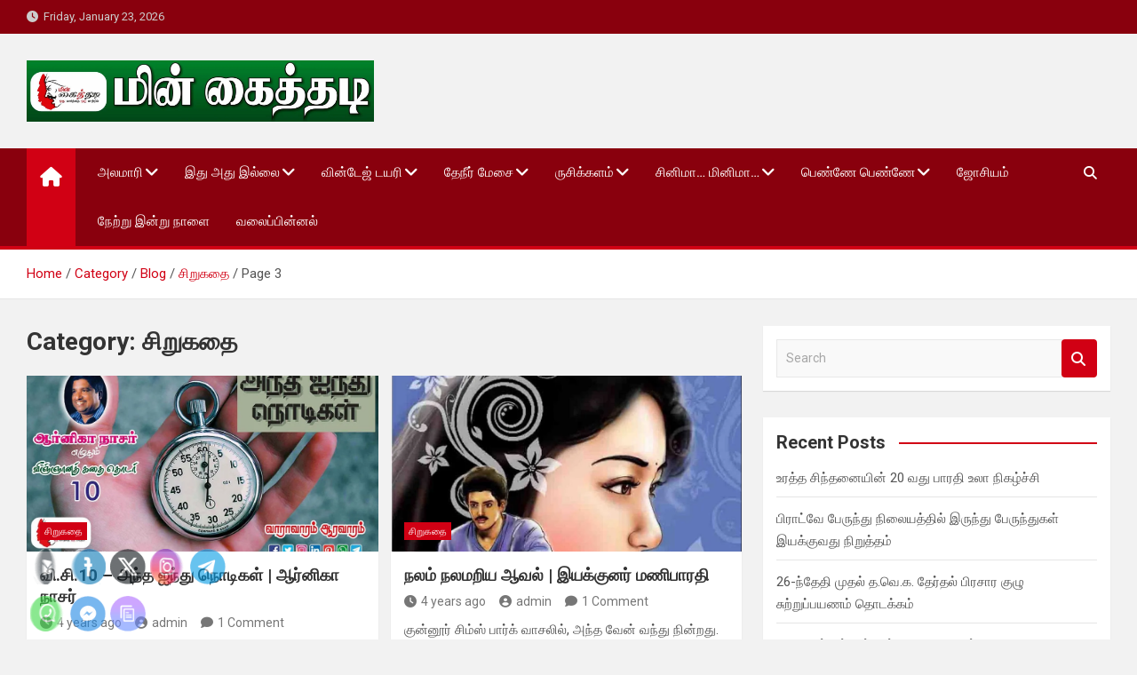

--- FILE ---
content_type: text/html; charset=UTF-8
request_url: https://minkaithadi.com/?cat=24&paged=3
body_size: 18345
content:
<!doctype html>
<html lang="en-US" prefix="og: https://ogp.me/ns#">
<head>
	<meta charset="UTF-8">
	<meta name="viewport" content="width=device-width, initial-scale=1, shrink-to-fit=no">
	<link rel="profile" href="https://gmpg.org/xfn/11">

		<style>img:is([sizes="auto" i], [sizes^="auto," i]) { contain-intrinsic-size: 3000px 1500px }</style>
	
<!-- Search Engine Optimization by Rank Math PRO - https://rankmath.com/ -->
<title>சிறுகதை - Minkaithadi</title>
<meta name="robots" content="follow, index, max-snippet:-1, max-video-preview:-1, max-image-preview:large"/>
<link rel="canonical" href="https://minkaithadi.com/?cat=24&paged=3" />
<link rel="prev" href="https://minkaithadi.com/?cat=24&#038;paged=2" />
<link rel="next" href="https://minkaithadi.com/?cat=24&#038;paged=4" />
<meta property="og:locale" content="en_US" />
<meta property="og:type" content="article" />
<meta property="og:title" content="சிறுகதை - Minkaithadi" />
<meta property="og:url" content="https://minkaithadi.com/?cat=24&#038;paged=3" />
<meta property="og:site_name" content="Minkaithadi" />
<meta property="og:image" content="https://i0.wp.com/minkaithadi.com/wp-content/uploads/2022/08/cropped-Logo-Web.jpg" />
<meta property="og:image:secure_url" content="https://i0.wp.com/minkaithadi.com/wp-content/uploads/2022/08/cropped-Logo-Web.jpg" />
<meta property="og:image:width" content="512" />
<meta property="og:image:height" content="512" />
<meta property="og:image:type" content="image/jpeg" />
<meta name="twitter:card" content="summary_large_image" />
<meta name="twitter:title" content="சிறுகதை - Minkaithadi" />
<meta name="twitter:image" content="https://i0.wp.com/minkaithadi.com/wp-content/uploads/2022/08/cropped-Logo-Web.jpg" />
<meta name="twitter:label1" content="Posts" />
<meta name="twitter:data1" content="98" />
<script type="application/ld+json" class="rank-math-schema-pro">{"@context":"https://schema.org","@graph":[{"@type":"Person","@id":"https://minkaithadi.com/#person","name":"Minkaithadi","image":{"@type":"ImageObject","@id":"https://minkaithadi.com/#logo","url":"https://minkaithadi.com/wp-content/uploads/2022/08/cropped-Logo-Web.jpg","contentUrl":"https://minkaithadi.com/wp-content/uploads/2022/08/cropped-Logo-Web.jpg","caption":"Minkaithadi","inLanguage":"en-US","width":"512","height":"512"}},{"@type":"WebSite","@id":"https://minkaithadi.com/#website","url":"https://minkaithadi.com","name":"Minkaithadi","publisher":{"@id":"https://minkaithadi.com/#person"},"inLanguage":"en-US"},{"@type":"CollectionPage","@id":"https://minkaithadi.com/?cat=24&amp;paged=3#webpage","url":"https://minkaithadi.com/?cat=24&amp;paged=3","name":"\u0b9a\u0bbf\u0bb1\u0bc1\u0b95\u0ba4\u0bc8 - Minkaithadi","isPartOf":{"@id":"https://minkaithadi.com/#website"},"inLanguage":"en-US"}]}</script>
<!-- /Rank Math WordPress SEO plugin -->

<link rel='dns-prefetch' href='//www.googletagmanager.com' />
<link rel='dns-prefetch' href='//stats.wp.com' />
<link rel='dns-prefetch' href='//fonts.googleapis.com' />
<link rel='dns-prefetch' href='//pagead2.googlesyndication.com' />
<link rel='preconnect' href='//i0.wp.com' />
<link rel="alternate" type="application/rss+xml" title="Minkaithadi &raquo; Feed" href="https://minkaithadi.com/?feed=rss2" />
<link rel="alternate" type="application/rss+xml" title="Minkaithadi &raquo; Comments Feed" href="https://minkaithadi.com/?feed=comments-rss2" />
<link rel="alternate" type="application/rss+xml" title="Minkaithadi &raquo; சிறுகதை Category Feed" href="https://minkaithadi.com/?feed=rss2&#038;cat=24" />
<script>
window._wpemojiSettings = {"baseUrl":"https:\/\/s.w.org\/images\/core\/emoji\/15.0.3\/72x72\/","ext":".png","svgUrl":"https:\/\/s.w.org\/images\/core\/emoji\/15.0.3\/svg\/","svgExt":".svg","source":{"concatemoji":"https:\/\/minkaithadi.com\/wp-includes\/js\/wp-emoji-release.min.js?ver=6.7.4"}};
/*! This file is auto-generated */
!function(i,n){var o,s,e;function c(e){try{var t={supportTests:e,timestamp:(new Date).valueOf()};sessionStorage.setItem(o,JSON.stringify(t))}catch(e){}}function p(e,t,n){e.clearRect(0,0,e.canvas.width,e.canvas.height),e.fillText(t,0,0);var t=new Uint32Array(e.getImageData(0,0,e.canvas.width,e.canvas.height).data),r=(e.clearRect(0,0,e.canvas.width,e.canvas.height),e.fillText(n,0,0),new Uint32Array(e.getImageData(0,0,e.canvas.width,e.canvas.height).data));return t.every(function(e,t){return e===r[t]})}function u(e,t,n){switch(t){case"flag":return n(e,"\ud83c\udff3\ufe0f\u200d\u26a7\ufe0f","\ud83c\udff3\ufe0f\u200b\u26a7\ufe0f")?!1:!n(e,"\ud83c\uddfa\ud83c\uddf3","\ud83c\uddfa\u200b\ud83c\uddf3")&&!n(e,"\ud83c\udff4\udb40\udc67\udb40\udc62\udb40\udc65\udb40\udc6e\udb40\udc67\udb40\udc7f","\ud83c\udff4\u200b\udb40\udc67\u200b\udb40\udc62\u200b\udb40\udc65\u200b\udb40\udc6e\u200b\udb40\udc67\u200b\udb40\udc7f");case"emoji":return!n(e,"\ud83d\udc26\u200d\u2b1b","\ud83d\udc26\u200b\u2b1b")}return!1}function f(e,t,n){var r="undefined"!=typeof WorkerGlobalScope&&self instanceof WorkerGlobalScope?new OffscreenCanvas(300,150):i.createElement("canvas"),a=r.getContext("2d",{willReadFrequently:!0}),o=(a.textBaseline="top",a.font="600 32px Arial",{});return e.forEach(function(e){o[e]=t(a,e,n)}),o}function t(e){var t=i.createElement("script");t.src=e,t.defer=!0,i.head.appendChild(t)}"undefined"!=typeof Promise&&(o="wpEmojiSettingsSupports",s=["flag","emoji"],n.supports={everything:!0,everythingExceptFlag:!0},e=new Promise(function(e){i.addEventListener("DOMContentLoaded",e,{once:!0})}),new Promise(function(t){var n=function(){try{var e=JSON.parse(sessionStorage.getItem(o));if("object"==typeof e&&"number"==typeof e.timestamp&&(new Date).valueOf()<e.timestamp+604800&&"object"==typeof e.supportTests)return e.supportTests}catch(e){}return null}();if(!n){if("undefined"!=typeof Worker&&"undefined"!=typeof OffscreenCanvas&&"undefined"!=typeof URL&&URL.createObjectURL&&"undefined"!=typeof Blob)try{var e="postMessage("+f.toString()+"("+[JSON.stringify(s),u.toString(),p.toString()].join(",")+"));",r=new Blob([e],{type:"text/javascript"}),a=new Worker(URL.createObjectURL(r),{name:"wpTestEmojiSupports"});return void(a.onmessage=function(e){c(n=e.data),a.terminate(),t(n)})}catch(e){}c(n=f(s,u,p))}t(n)}).then(function(e){for(var t in e)n.supports[t]=e[t],n.supports.everything=n.supports.everything&&n.supports[t],"flag"!==t&&(n.supports.everythingExceptFlag=n.supports.everythingExceptFlag&&n.supports[t]);n.supports.everythingExceptFlag=n.supports.everythingExceptFlag&&!n.supports.flag,n.DOMReady=!1,n.readyCallback=function(){n.DOMReady=!0}}).then(function(){return e}).then(function(){var e;n.supports.everything||(n.readyCallback(),(e=n.source||{}).concatemoji?t(e.concatemoji):e.wpemoji&&e.twemoji&&(t(e.twemoji),t(e.wpemoji)))}))}((window,document),window._wpemojiSettings);
</script>
<style id='wp-emoji-styles-inline-css'>

	img.wp-smiley, img.emoji {
		display: inline !important;
		border: none !important;
		box-shadow: none !important;
		height: 1em !important;
		width: 1em !important;
		margin: 0 0.07em !important;
		vertical-align: -0.1em !important;
		background: none !important;
		padding: 0 !important;
	}
</style>
<link rel='stylesheet' id='wp-block-library-css' href='https://minkaithadi.com/wp-includes/css/dist/block-library/style.min.css?ver=6.7.4' media='all' />
<link rel='stylesheet' id='mediaelement-css' href='https://minkaithadi.com/wp-includes/js/mediaelement/mediaelementplayer-legacy.min.css?ver=4.2.17' media='all' />
<link rel='stylesheet' id='wp-mediaelement-css' href='https://minkaithadi.com/wp-includes/js/mediaelement/wp-mediaelement.min.css?ver=6.7.4' media='all' />
<style id='jetpack-sharing-buttons-style-inline-css'>
.jetpack-sharing-buttons__services-list{display:flex;flex-direction:row;flex-wrap:wrap;gap:0;list-style-type:none;margin:5px;padding:0}.jetpack-sharing-buttons__services-list.has-small-icon-size{font-size:12px}.jetpack-sharing-buttons__services-list.has-normal-icon-size{font-size:16px}.jetpack-sharing-buttons__services-list.has-large-icon-size{font-size:24px}.jetpack-sharing-buttons__services-list.has-huge-icon-size{font-size:36px}@media print{.jetpack-sharing-buttons__services-list{display:none!important}}.editor-styles-wrapper .wp-block-jetpack-sharing-buttons{gap:0;padding-inline-start:0}ul.jetpack-sharing-buttons__services-list.has-background{padding:1.25em 2.375em}
</style>
<style id='classic-theme-styles-inline-css'>
/*! This file is auto-generated */
.wp-block-button__link{color:#fff;background-color:#32373c;border-radius:9999px;box-shadow:none;text-decoration:none;padding:calc(.667em + 2px) calc(1.333em + 2px);font-size:1.125em}.wp-block-file__button{background:#32373c;color:#fff;text-decoration:none}
</style>
<style id='global-styles-inline-css'>
:root{--wp--preset--aspect-ratio--square: 1;--wp--preset--aspect-ratio--4-3: 4/3;--wp--preset--aspect-ratio--3-4: 3/4;--wp--preset--aspect-ratio--3-2: 3/2;--wp--preset--aspect-ratio--2-3: 2/3;--wp--preset--aspect-ratio--16-9: 16/9;--wp--preset--aspect-ratio--9-16: 9/16;--wp--preset--color--black: #000000;--wp--preset--color--cyan-bluish-gray: #abb8c3;--wp--preset--color--white: #ffffff;--wp--preset--color--pale-pink: #f78da7;--wp--preset--color--vivid-red: #cf2e2e;--wp--preset--color--luminous-vivid-orange: #ff6900;--wp--preset--color--luminous-vivid-amber: #fcb900;--wp--preset--color--light-green-cyan: #7bdcb5;--wp--preset--color--vivid-green-cyan: #00d084;--wp--preset--color--pale-cyan-blue: #8ed1fc;--wp--preset--color--vivid-cyan-blue: #0693e3;--wp--preset--color--vivid-purple: #9b51e0;--wp--preset--gradient--vivid-cyan-blue-to-vivid-purple: linear-gradient(135deg,rgba(6,147,227,1) 0%,rgb(155,81,224) 100%);--wp--preset--gradient--light-green-cyan-to-vivid-green-cyan: linear-gradient(135deg,rgb(122,220,180) 0%,rgb(0,208,130) 100%);--wp--preset--gradient--luminous-vivid-amber-to-luminous-vivid-orange: linear-gradient(135deg,rgba(252,185,0,1) 0%,rgba(255,105,0,1) 100%);--wp--preset--gradient--luminous-vivid-orange-to-vivid-red: linear-gradient(135deg,rgba(255,105,0,1) 0%,rgb(207,46,46) 100%);--wp--preset--gradient--very-light-gray-to-cyan-bluish-gray: linear-gradient(135deg,rgb(238,238,238) 0%,rgb(169,184,195) 100%);--wp--preset--gradient--cool-to-warm-spectrum: linear-gradient(135deg,rgb(74,234,220) 0%,rgb(151,120,209) 20%,rgb(207,42,186) 40%,rgb(238,44,130) 60%,rgb(251,105,98) 80%,rgb(254,248,76) 100%);--wp--preset--gradient--blush-light-purple: linear-gradient(135deg,rgb(255,206,236) 0%,rgb(152,150,240) 100%);--wp--preset--gradient--blush-bordeaux: linear-gradient(135deg,rgb(254,205,165) 0%,rgb(254,45,45) 50%,rgb(107,0,62) 100%);--wp--preset--gradient--luminous-dusk: linear-gradient(135deg,rgb(255,203,112) 0%,rgb(199,81,192) 50%,rgb(65,88,208) 100%);--wp--preset--gradient--pale-ocean: linear-gradient(135deg,rgb(255,245,203) 0%,rgb(182,227,212) 50%,rgb(51,167,181) 100%);--wp--preset--gradient--electric-grass: linear-gradient(135deg,rgb(202,248,128) 0%,rgb(113,206,126) 100%);--wp--preset--gradient--midnight: linear-gradient(135deg,rgb(2,3,129) 0%,rgb(40,116,252) 100%);--wp--preset--font-size--small: 13px;--wp--preset--font-size--medium: 20px;--wp--preset--font-size--large: 36px;--wp--preset--font-size--x-large: 42px;--wp--preset--spacing--20: 0.44rem;--wp--preset--spacing--30: 0.67rem;--wp--preset--spacing--40: 1rem;--wp--preset--spacing--50: 1.5rem;--wp--preset--spacing--60: 2.25rem;--wp--preset--spacing--70: 3.38rem;--wp--preset--spacing--80: 5.06rem;--wp--preset--shadow--natural: 6px 6px 9px rgba(0, 0, 0, 0.2);--wp--preset--shadow--deep: 12px 12px 50px rgba(0, 0, 0, 0.4);--wp--preset--shadow--sharp: 6px 6px 0px rgba(0, 0, 0, 0.2);--wp--preset--shadow--outlined: 6px 6px 0px -3px rgba(255, 255, 255, 1), 6px 6px rgba(0, 0, 0, 1);--wp--preset--shadow--crisp: 6px 6px 0px rgba(0, 0, 0, 1);}:where(.is-layout-flex){gap: 0.5em;}:where(.is-layout-grid){gap: 0.5em;}body .is-layout-flex{display: flex;}.is-layout-flex{flex-wrap: wrap;align-items: center;}.is-layout-flex > :is(*, div){margin: 0;}body .is-layout-grid{display: grid;}.is-layout-grid > :is(*, div){margin: 0;}:where(.wp-block-columns.is-layout-flex){gap: 2em;}:where(.wp-block-columns.is-layout-grid){gap: 2em;}:where(.wp-block-post-template.is-layout-flex){gap: 1.25em;}:where(.wp-block-post-template.is-layout-grid){gap: 1.25em;}.has-black-color{color: var(--wp--preset--color--black) !important;}.has-cyan-bluish-gray-color{color: var(--wp--preset--color--cyan-bluish-gray) !important;}.has-white-color{color: var(--wp--preset--color--white) !important;}.has-pale-pink-color{color: var(--wp--preset--color--pale-pink) !important;}.has-vivid-red-color{color: var(--wp--preset--color--vivid-red) !important;}.has-luminous-vivid-orange-color{color: var(--wp--preset--color--luminous-vivid-orange) !important;}.has-luminous-vivid-amber-color{color: var(--wp--preset--color--luminous-vivid-amber) !important;}.has-light-green-cyan-color{color: var(--wp--preset--color--light-green-cyan) !important;}.has-vivid-green-cyan-color{color: var(--wp--preset--color--vivid-green-cyan) !important;}.has-pale-cyan-blue-color{color: var(--wp--preset--color--pale-cyan-blue) !important;}.has-vivid-cyan-blue-color{color: var(--wp--preset--color--vivid-cyan-blue) !important;}.has-vivid-purple-color{color: var(--wp--preset--color--vivid-purple) !important;}.has-black-background-color{background-color: var(--wp--preset--color--black) !important;}.has-cyan-bluish-gray-background-color{background-color: var(--wp--preset--color--cyan-bluish-gray) !important;}.has-white-background-color{background-color: var(--wp--preset--color--white) !important;}.has-pale-pink-background-color{background-color: var(--wp--preset--color--pale-pink) !important;}.has-vivid-red-background-color{background-color: var(--wp--preset--color--vivid-red) !important;}.has-luminous-vivid-orange-background-color{background-color: var(--wp--preset--color--luminous-vivid-orange) !important;}.has-luminous-vivid-amber-background-color{background-color: var(--wp--preset--color--luminous-vivid-amber) !important;}.has-light-green-cyan-background-color{background-color: var(--wp--preset--color--light-green-cyan) !important;}.has-vivid-green-cyan-background-color{background-color: var(--wp--preset--color--vivid-green-cyan) !important;}.has-pale-cyan-blue-background-color{background-color: var(--wp--preset--color--pale-cyan-blue) !important;}.has-vivid-cyan-blue-background-color{background-color: var(--wp--preset--color--vivid-cyan-blue) !important;}.has-vivid-purple-background-color{background-color: var(--wp--preset--color--vivid-purple) !important;}.has-black-border-color{border-color: var(--wp--preset--color--black) !important;}.has-cyan-bluish-gray-border-color{border-color: var(--wp--preset--color--cyan-bluish-gray) !important;}.has-white-border-color{border-color: var(--wp--preset--color--white) !important;}.has-pale-pink-border-color{border-color: var(--wp--preset--color--pale-pink) !important;}.has-vivid-red-border-color{border-color: var(--wp--preset--color--vivid-red) !important;}.has-luminous-vivid-orange-border-color{border-color: var(--wp--preset--color--luminous-vivid-orange) !important;}.has-luminous-vivid-amber-border-color{border-color: var(--wp--preset--color--luminous-vivid-amber) !important;}.has-light-green-cyan-border-color{border-color: var(--wp--preset--color--light-green-cyan) !important;}.has-vivid-green-cyan-border-color{border-color: var(--wp--preset--color--vivid-green-cyan) !important;}.has-pale-cyan-blue-border-color{border-color: var(--wp--preset--color--pale-cyan-blue) !important;}.has-vivid-cyan-blue-border-color{border-color: var(--wp--preset--color--vivid-cyan-blue) !important;}.has-vivid-purple-border-color{border-color: var(--wp--preset--color--vivid-purple) !important;}.has-vivid-cyan-blue-to-vivid-purple-gradient-background{background: var(--wp--preset--gradient--vivid-cyan-blue-to-vivid-purple) !important;}.has-light-green-cyan-to-vivid-green-cyan-gradient-background{background: var(--wp--preset--gradient--light-green-cyan-to-vivid-green-cyan) !important;}.has-luminous-vivid-amber-to-luminous-vivid-orange-gradient-background{background: var(--wp--preset--gradient--luminous-vivid-amber-to-luminous-vivid-orange) !important;}.has-luminous-vivid-orange-to-vivid-red-gradient-background{background: var(--wp--preset--gradient--luminous-vivid-orange-to-vivid-red) !important;}.has-very-light-gray-to-cyan-bluish-gray-gradient-background{background: var(--wp--preset--gradient--very-light-gray-to-cyan-bluish-gray) !important;}.has-cool-to-warm-spectrum-gradient-background{background: var(--wp--preset--gradient--cool-to-warm-spectrum) !important;}.has-blush-light-purple-gradient-background{background: var(--wp--preset--gradient--blush-light-purple) !important;}.has-blush-bordeaux-gradient-background{background: var(--wp--preset--gradient--blush-bordeaux) !important;}.has-luminous-dusk-gradient-background{background: var(--wp--preset--gradient--luminous-dusk) !important;}.has-pale-ocean-gradient-background{background: var(--wp--preset--gradient--pale-ocean) !important;}.has-electric-grass-gradient-background{background: var(--wp--preset--gradient--electric-grass) !important;}.has-midnight-gradient-background{background: var(--wp--preset--gradient--midnight) !important;}.has-small-font-size{font-size: var(--wp--preset--font-size--small) !important;}.has-medium-font-size{font-size: var(--wp--preset--font-size--medium) !important;}.has-large-font-size{font-size: var(--wp--preset--font-size--large) !important;}.has-x-large-font-size{font-size: var(--wp--preset--font-size--x-large) !important;}
:where(.wp-block-post-template.is-layout-flex){gap: 1.25em;}:where(.wp-block-post-template.is-layout-grid){gap: 1.25em;}
:where(.wp-block-columns.is-layout-flex){gap: 2em;}:where(.wp-block-columns.is-layout-grid){gap: 2em;}
:root :where(.wp-block-pullquote){font-size: 1.5em;line-height: 1.6;}
</style>
<link rel='stylesheet' id='contact-form-7-css' href='https://minkaithadi.com/wp-content/plugins/contact-form-7/includes/css/styles.css?ver=6.0.6' media='all' />
<link rel='stylesheet' id='dashicons-css' href='https://minkaithadi.com/wp-includes/css/dashicons.min.css?ver=6.7.4' media='all' />
<link rel='stylesheet' id='post-views-counter-frontend-css' href='https://minkaithadi.com/wp-content/plugins/post-views-counter/css/frontend.min.css?ver=1.5.2' media='all' />
<link rel='stylesheet' id='SFSImainCss-css' href='https://minkaithadi.com/wp-content/plugins/ultimate-social-media-icons/css/sfsi-style.css?ver=2.9.5' media='all' />
<link rel='stylesheet' id='bootstrap-style-css' href='https://minkaithadi.com/wp-content/themes/magazinenp/assets/vendor/bootstrap/css/bootstrap.min.css?ver=5.3.2' media='all' />
<link rel='stylesheet' id='font-awesome-style-css' href='https://minkaithadi.com/wp-content/themes/magazinenp/assets/vendor/font-awesome/css/font-awesome.css?ver=6.7.4' media='all' />
<link rel='stylesheet' id='magazinenp-google-fonts-css' href='//fonts.googleapis.com/css?family=Roboto%3A100%2C300%2C300i%2C400%2C400i%2C500%2C500i%2C700%2C700i&#038;ver=6.7.4' media='all' />
<link rel='stylesheet' id='owl-carousel-css' href='https://minkaithadi.com/wp-content/themes/magazinenp/assets/vendor/owl-carousel/owl.carousel.min.css?ver=2.3.4' media='all' />
<link rel='stylesheet' id='magazinenp-main-style-css' href='https://minkaithadi.com/wp-content/themes/magazinenp/assets/css/magazinenp.css?ver=1.2.8' media='all' />
<link rel='stylesheet' id='magazinenp-style-css' href='https://minkaithadi.com/wp-content/themes/magazineplus/style.css?ver=6.7.4' media='all' />
<script src="https://minkaithadi.com/wp-includes/js/jquery/jquery.min.js?ver=3.7.1" id="jquery-core-js"></script>
<script src="https://minkaithadi.com/wp-includes/js/jquery/jquery-migrate.min.js?ver=3.4.1" id="jquery-migrate-js"></script>

<!-- Google tag (gtag.js) snippet added by Site Kit -->
<!-- Google Analytics snippet added by Site Kit -->
<script src="https://www.googletagmanager.com/gtag/js?id=GT-WP4RLRRG" id="google_gtagjs-js" async></script>
<script id="google_gtagjs-js-after">
window.dataLayer = window.dataLayer || [];function gtag(){dataLayer.push(arguments);}
gtag("set","linker",{"domains":["minkaithadi.com"]});
gtag("js", new Date());
gtag("set", "developer_id.dZTNiMT", true);
gtag("config", "GT-WP4RLRRG");
 window._googlesitekit = window._googlesitekit || {}; window._googlesitekit.throttledEvents = []; window._googlesitekit.gtagEvent = (name, data) => { var key = JSON.stringify( { name, data } ); if ( !! window._googlesitekit.throttledEvents[ key ] ) { return; } window._googlesitekit.throttledEvents[ key ] = true; setTimeout( () => { delete window._googlesitekit.throttledEvents[ key ]; }, 5 ); gtag( "event", name, { ...data, event_source: "site-kit" } ); };
</script>
<link rel="https://api.w.org/" href="https://minkaithadi.com/index.php?rest_route=/" /><link rel="alternate" title="JSON" type="application/json" href="https://minkaithadi.com/index.php?rest_route=/wp/v2/categories/24" /><link rel="EditURI" type="application/rsd+xml" title="RSD" href="https://minkaithadi.com/xmlrpc.php?rsd" />
<meta name="generator" content="WordPress 6.7.4" />
<meta name="generator" content="Site Kit by Google 1.170.0" /><meta name="follow.[base64]" content="80wxWdjk2se4sAUDVBTh"/>	<style>img#wpstats{display:none}</style>
		
        <style class="magazinenp-dynamic-css">

            .mnp-category-item.mnp-cat-5{background-color:#f92794!important}.mnp-category-item.mnp-cat-5:hover{background-color:#c70062!important}.mnp-category-item.mnp-cat-1{background-color:#dd9933!important}.mnp-category-item.mnp-cat-1:hover{background-color:#ab6701!important}.mnp-category-item.mnp-cat-2{background-color:#8224e3!important}.mnp-category-item.mnp-cat-2:hover{background-color:#5000b1!important}.mnp-category-item.mnp-cat-3{background-color:#59d600!important}.mnp-category-item.mnp-cat-3:hover{background-color:#27a400!important}.mnp-category-item.mnp-cat-4{background-color:#dd3333!important}.mnp-category-item.mnp-cat-4:hover{background-color:#ab0101!important}
        </style>

        <meta name="google-site-verification" content="XvYu1e16OEm2e4hCyD5ftXoDkvgYQMvA-UWSRdFwL-M">
<!-- Google AdSense meta tags added by Site Kit -->
<meta name="google-adsense-platform-account" content="ca-host-pub-2644536267352236">
<meta name="google-adsense-platform-domain" content="sitekit.withgoogle.com">
<!-- End Google AdSense meta tags added by Site Kit -->
<meta name="generator" content="Elementor 3.28.3; features: e_font_icon_svg, additional_custom_breakpoints, e_local_google_fonts; settings: css_print_method-external, google_font-enabled, font_display-auto">
<style>.recentcomments a{display:inline !important;padding:0 !important;margin:0 !important;}</style>			<style>
				.e-con.e-parent:nth-of-type(n+4):not(.e-lazyloaded):not(.e-no-lazyload),
				.e-con.e-parent:nth-of-type(n+4):not(.e-lazyloaded):not(.e-no-lazyload) * {
					background-image: none !important;
				}
				@media screen and (max-height: 1024px) {
					.e-con.e-parent:nth-of-type(n+3):not(.e-lazyloaded):not(.e-no-lazyload),
					.e-con.e-parent:nth-of-type(n+3):not(.e-lazyloaded):not(.e-no-lazyload) * {
						background-image: none !important;
					}
				}
				@media screen and (max-height: 640px) {
					.e-con.e-parent:nth-of-type(n+2):not(.e-lazyloaded):not(.e-no-lazyload),
					.e-con.e-parent:nth-of-type(n+2):not(.e-lazyloaded):not(.e-no-lazyload) * {
						background-image: none !important;
					}
				}
			</style>
					<style>
						.site-title,
			.site-description {
				position: absolute;
				clip: rect(1px, 1px, 1px, 1px);
			}

					</style>
		
<!-- Google AdSense snippet added by Site Kit -->
<script async src="https://pagead2.googlesyndication.com/pagead/js/adsbygoogle.js?client=ca-pub-4790168258699771&amp;host=ca-host-pub-2644536267352236" crossorigin="anonymous"></script>

<!-- End Google AdSense snippet added by Site Kit -->
<link rel="icon" href="https://i0.wp.com/minkaithadi.com/wp-content/uploads/2022/08/cropped-Logo-Web.jpg?fit=32%2C32&#038;ssl=1" sizes="32x32" />
<link rel="icon" href="https://i0.wp.com/minkaithadi.com/wp-content/uploads/2022/08/cropped-Logo-Web.jpg?fit=192%2C192&#038;ssl=1" sizes="192x192" />
<link rel="apple-touch-icon" href="https://i0.wp.com/minkaithadi.com/wp-content/uploads/2022/08/cropped-Logo-Web.jpg?fit=180%2C180&#038;ssl=1" />
<meta name="msapplication-TileImage" content="https://i0.wp.com/minkaithadi.com/wp-content/uploads/2022/08/cropped-Logo-Web.jpg?fit=270%2C270&#038;ssl=1" />
</head>

<body class="archive paged category category-story category-24 wp-custom-logo paged-3 category-paged-3 theme-body sfsi_actvite_theme_animated_icons group-blog title-style4 magazinenp-image-hover-effect-theme_default right full_width_content_layout hfeed elementor-default elementor-kit-10837">


<div id="page" class="site">
	<a class="skip-link screen-reader-text" href="#content">Skip to content</a>
	<header id="masthead" class="site-header">
		<div class="mnp-top-header">
    <div class="container">
        <div class="row gutter-10">
                            <div class="col col-sm mnp-date-section">
                    <div class="date">
                        <ul>
                            <li>
                                <i class="mnp-icon fa fa-clock"></i>&nbsp;&nbsp;Friday, January 23, 2026                            </li>
                        </ul>
                    </div>
                </div>
            
                    </div>
    </div>
</div><div class="mnp-mid-header" >
    <div class="container">
        <div class="row align-items-center">
            <div class="col-lg-4 mnp-branding-wrap">
                <div class="site-branding navbar-brand">
                    <a href="https://minkaithadi.com/" class="custom-logo-link" rel="home"><img fetchpriority="high" width="2297" height="407" src="https://i0.wp.com/minkaithadi.com/wp-content/uploads/2022/08/cropped-cropped-Logo-Web-1.jpg?fit=2297%2C407&amp;ssl=1" class="custom-logo" alt="Minkaithadi" decoding="async" srcset="https://i0.wp.com/minkaithadi.com/wp-content/uploads/2022/08/cropped-cropped-Logo-Web-1.jpg?w=2297&amp;ssl=1 2297w, https://i0.wp.com/minkaithadi.com/wp-content/uploads/2022/08/cropped-cropped-Logo-Web-1.jpg?resize=300%2C53&amp;ssl=1 300w, https://i0.wp.com/minkaithadi.com/wp-content/uploads/2022/08/cropped-cropped-Logo-Web-1.jpg?resize=1024%2C181&amp;ssl=1 1024w, https://i0.wp.com/minkaithadi.com/wp-content/uploads/2022/08/cropped-cropped-Logo-Web-1.jpg?resize=768%2C136&amp;ssl=1 768w, https://i0.wp.com/minkaithadi.com/wp-content/uploads/2022/08/cropped-cropped-Logo-Web-1.jpg?resize=1536%2C272&amp;ssl=1 1536w, https://i0.wp.com/minkaithadi.com/wp-content/uploads/2022/08/cropped-cropped-Logo-Web-1.jpg?resize=2048%2C363&amp;ssl=1 2048w, https://i0.wp.com/minkaithadi.com/wp-content/uploads/2022/08/cropped-cropped-Logo-Web-1.jpg?w=2220&amp;ssl=1 2220w" sizes="(max-width: 2297px) 100vw, 2297px" /></a>                        <h2 class="site-title"><a href="https://minkaithadi.com/"
                                                  rel="home">Minkaithadi</a></h2>
                                            <p class="site-description">Tamil Blog for news, stories and more</p>
                                    </div>
            </div>
                    </div>
    </div>
</div>
<nav class="mnp-bottom-header navbar navbar-expand-lg d-block mnp-sticky">
	<div class="navigation-bar">
		<div class="navigation-bar-top">
			<div class="container">
									<div class="mnp-home-icon"><a href="https://minkaithadi.com/" rel="home"><i
								class="fa fa-home"></i></a></div>

				
				<button class="navbar-toggler menu-toggle collapsed" type="button" data-bs-toggle="collapse"
						data-bs-target="#navbarCollapse" aria-controls="navbarCollapse" aria-expanded="false"
						aria-label="Toggle navigation"></button>
									<button class="search-toggle"></button>
							</div>

			<div class="search-bar">
				<div class="container">
					<div id="magazinenp-search-block" class="search-block off">
						<form action="https://minkaithadi.com/" method="get" class="search-form">
	<label class="assistive-text"> Search </label>
	<div class="input-group">
		<input type="search" value="" placeholder="Search" class="form-control s" name="s">
		<div class="input-group-prepend">
			<button class="btn btn-theme">Search</button>
		</div>
	</div>
</form>
					</div>
				</div>
			</div>
		</div>
		<div class="navbar-main">
			<div class="container">
									<div class="mnp-home-icon"><a href="https://minkaithadi.com/" rel="home"><i
								class="fa fa-home"></i></a></div>

								<div class="collapse navbar-collapse" id="navbarCollapse">
					<div id="site-navigation"
						 class="main-navigation nav-uppercase"
						 role="navigation">
						<ul class="nav-menu navbar-nav d-lg-block"><li id="menu-item-72459" class="menu-item menu-item-type-custom menu-item-object-custom menu-item-has-children menu-item-72459"><a href="#">அலமாரி</a>
<ul class="sub-menu">
	<li id="menu-item-72698" class="menu-item menu-item-type-taxonomy menu-item-object-category menu-item-72698"><a href="https://minkaithadi.com/?cat=985">கதைப்போமா</a></li>
	<li id="menu-item-72699" class="menu-item menu-item-type-taxonomy menu-item-object-category menu-item-72699"><a href="https://minkaithadi.com/?cat=986">கதை கேளு கதை கேளு</a></li>
	<li id="menu-item-72695" class="menu-item menu-item-type-taxonomy menu-item-object-category menu-item-72695"><a href="https://minkaithadi.com/?cat=5">கவிதைகள்</a></li>
	<li id="menu-item-72696" class="menu-item menu-item-type-taxonomy menu-item-object-category menu-item-72696"><a href="https://minkaithadi.com/?cat=633">இனி மின்மினி</a></li>
</ul>
</li>
<li id="menu-item-72700" class="menu-item menu-item-type-custom menu-item-object-custom menu-item-has-children menu-item-72700"><a href="#">இது அது இல்லை</a>
<ul class="sub-menu">
	<li id="menu-item-72706" class="menu-item menu-item-type-taxonomy menu-item-object-category menu-item-72706"><a href="https://minkaithadi.com/?cat=988">அடடே! அப்படியா?</a></li>
	<li id="menu-item-72707" class="menu-item menu-item-type-taxonomy menu-item-object-category menu-item-72707"><a href="https://minkaithadi.com/?cat=989">சைன்ஸ் வோர்ல்ட்</a></li>
	<li id="menu-item-72708" class="menu-item menu-item-type-taxonomy menu-item-object-category menu-item-72708"><a href="https://minkaithadi.com/?cat=990">வெயிலோடு விளையாடு</a></li>
</ul>
</li>
<li id="menu-item-72701" class="menu-item menu-item-type-custom menu-item-object-custom menu-item-has-children menu-item-72701"><a href="#">வின்டேஜ் டயரி</a>
<ul class="sub-menu">
	<li id="menu-item-72709" class="menu-item menu-item-type-taxonomy menu-item-object-category menu-item-72709"><a href="https://minkaithadi.com/?cat=991">ஆத்ம பயணம்</a></li>
	<li id="menu-item-72710" class="menu-item menu-item-type-taxonomy menu-item-object-category menu-item-72710"><a href="https://minkaithadi.com/?cat=992">அன்றொரு நாள்</a></li>
	<li id="menu-item-72711" class="menu-item menu-item-type-taxonomy menu-item-object-category menu-item-72711"><a href="https://minkaithadi.com/?cat=993">நினைவலை</a></li>
	<li id="menu-item-72712" class="menu-item menu-item-type-taxonomy menu-item-object-category menu-item-72712"><a href="https://minkaithadi.com/?cat=994">சிகரம் தொட்டு</a></li>
</ul>
</li>
<li id="menu-item-72702" class="menu-item menu-item-type-custom menu-item-object-custom menu-item-has-children menu-item-72702"><a href="#">தேநீர் மேசை</a>
<ul class="sub-menu">
	<li id="menu-item-72713" class="menu-item menu-item-type-taxonomy menu-item-object-category menu-item-72713"><a href="https://minkaithadi.com/?cat=995">பென்ச் டூ பென்ச்</a></li>
	<li id="menu-item-72714" class="menu-item menu-item-type-taxonomy menu-item-object-category menu-item-72714"><a href="https://minkaithadi.com/?cat=996">விலைவாசி</a></li>
	<li id="menu-item-72715" class="menu-item menu-item-type-taxonomy menu-item-object-category menu-item-72715"><a href="https://minkaithadi.com/?cat=997">பேசு கண்ணா பேசு</a></li>
	<li id="menu-item-72716" class="menu-item menu-item-type-taxonomy menu-item-object-category menu-item-72716"><a href="https://minkaithadi.com/?cat=998">Mr. எக்னாமிக்ஸ்</a></li>
</ul>
</li>
<li id="menu-item-72703" class="menu-item menu-item-type-custom menu-item-object-custom menu-item-has-children menu-item-72703"><a href="#">ருசிக்களம்</a>
<ul class="sub-menu">
	<li id="menu-item-72717" class="menu-item menu-item-type-taxonomy menu-item-object-category menu-item-72717"><a href="https://minkaithadi.com/?cat=999">ஹெல்த் Wifi(ஆரோக்கியம்)</a></li>
	<li id="menu-item-72718" class="menu-item menu-item-type-taxonomy menu-item-object-category menu-item-72718"><a href="https://minkaithadi.com/?cat=1000">குக்கு வித் மின்மினி</a></li>
	<li id="menu-item-72719" class="menu-item menu-item-type-taxonomy menu-item-object-category menu-item-72719"><a href="https://minkaithadi.com/?cat=1002">Street Food</a></li>
</ul>
</li>
<li id="menu-item-72704" class="menu-item menu-item-type-custom menu-item-object-custom menu-item-has-children menu-item-72704"><a href="#">சினிமா&#8230; மினிமா&#8230;</a>
<ul class="sub-menu">
	<li id="menu-item-72720" class="menu-item menu-item-type-taxonomy menu-item-object-category menu-item-72720"><a href="https://minkaithadi.com/?cat=1001">சினி பைட்ஸ்</a></li>
	<li id="menu-item-72721" class="menu-item menu-item-type-taxonomy menu-item-object-category menu-item-72721"><a href="https://minkaithadi.com/?cat=1003">மின்மினி (Broadcast)</a></li>
	<li id="menu-item-72722" class="menu-item menu-item-type-taxonomy menu-item-object-category menu-item-72722"><a href="https://minkaithadi.com/?cat=1004">70mm ஸ்கிரீன்</a></li>
</ul>
</li>
<li id="menu-item-72705" class="menu-item menu-item-type-custom menu-item-object-custom menu-item-has-children menu-item-72705"><a href="#">பெண்ணே பெண்ணே</a>
<ul class="sub-menu">
	<li id="menu-item-72723" class="menu-item menu-item-type-taxonomy menu-item-object-category menu-item-72723"><a href="https://minkaithadi.com/?cat=1005">Miss &amp; Mrs</a></li>
	<li id="menu-item-72724" class="menu-item menu-item-type-taxonomy menu-item-object-category menu-item-72724"><a href="https://minkaithadi.com/?cat=1006">சதுரங்க நாயகிகள்</a></li>
</ul>
</li>
<li id="menu-item-72697" class="menu-item menu-item-type-taxonomy menu-item-object-category menu-item-72697"><a href="https://minkaithadi.com/?cat=3">ஜோசியம்</a></li>
<li id="menu-item-72725" class="menu-item menu-item-type-taxonomy menu-item-object-category menu-item-72725"><a href="https://minkaithadi.com/?cat=1007">நேற்று இன்று நாளை</a></li>
<li id="menu-item-72726" class="menu-item menu-item-type-taxonomy menu-item-object-category menu-item-72726"><a href="https://minkaithadi.com/?cat=1008">வலைப்பின்னல்</a></li>
</ul>					</div>
				</div>
									<div class="nav-search">
						<button class="search-toggle"></button>
					</div>
							</div>
		</div>
	</div>

</nav>
    <div id="breadcrumb">
        <div class="container">
            <div role="navigation" aria-label="Breadcrumbs" class="breadcrumb-trail breadcrumbs" itemprop="breadcrumb"><ul class="trail-items" itemscope itemtype="http://schema.org/BreadcrumbList"><meta name="numberOfItems" content="5" /><meta name="itemListOrder" content="Ascending" /><li itemprop="itemListElement" itemscope itemtype="http://schema.org/ListItem" class="trail-item trail-begin"><a href="https://minkaithadi.com" rel="home" itemprop="item"><span itemprop="name">Home</span></a><meta itemprop="position" content="1" /></li><li itemprop="itemListElement" itemscope itemtype="http://schema.org/ListItem" class="trail-item"><a href="https://minkaithadi.com/?attachment_id=8" itemprop="item"><span itemprop="name">Category</span></a><meta itemprop="position" content="2" /></li><li itemprop="itemListElement" itemscope itemtype="http://schema.org/ListItem" class="trail-item"><a href="https://minkaithadi.com/?page_id=316" itemprop="item"><span itemprop="name">Blog</span></a><meta itemprop="position" content="3" /></li><li itemprop="itemListElement" itemscope itemtype="http://schema.org/ListItem" class="trail-item"><a href="https://minkaithadi.com/?cat=24" itemprop="item"><span itemprop="name">சிறுகதை</span></a><meta itemprop="position" content="4" /></li><li itemprop="itemListElement" itemscope itemtype="http://schema.org/ListItem" class="trail-item trail-end"><span itemprop="name">Page 3</span><meta itemprop="position" content="5" /></li></ul></div>        </div>
    </div>

	</header>

		<div id="content"
		 class="site-content">
		<div class="container">
						<div class="row justify-content-center site-content-row">
		<!-- #start of primary div--><div id="primary" class="content-area col-lg-8 "> 		<main id="main" class="site-main">

						<header class="page-header">
				<h1 class="page-title">Category: <span>சிறுகதை</span></h1>			</header><!-- .page-header -->
							<div class="row gutter-parent-14 post-wrap">
				<div
	class="col-sm-6  col-lg-6  post-col">

	<div class="post-24591 post type-post status-publish format-standard has-post-thumbnail hentry category-story">

		    <figure class="post-featured-image mnp-post-image-wrap magazinenp-parts-item">
        <a title="வி.சி.10 – அந்த ஐந்து நொடிகள் | ஆர்னிகா நாசர்" href="https://minkaithadi.com/?p=24591" class="mnp-post-image"
           style="background-image: url('https://i0.wp.com/minkaithadi.com/wp-content/uploads/2022/05/Arnika-Nazar-10-F.jpg?fit=1000%2C563&#038;ssl=1');"></a>
        <div class="entry-meta category-meta">
    <div class="cat-links">			<a class="mnp-category-item mnp-cat-24"
			   href="https://minkaithadi.com/?cat=24" rel="category tag">சிறுகதை</a>

			</div></div>
    </figure><!-- .post-featured-image .mnp-post-image-wrap -->
    <header class="entry-header magazinenp-parts-item">
    <h2 class="entry-title"><a href="https://minkaithadi.com/?p=24591" rel="bookmark">வி.சி.10 – அந்த ஐந்து நொடிகள் | ஆர்னிகா நாசர்</a></h2></header>		<div class="entry-meta magazinenp-parts-item">
			<div class="date created-date"><a href="https://minkaithadi.com/?p=24591" title="வி.சி.10 – அந்த ஐந்து நொடிகள் | ஆர்னிகா நாசர்"><i class="mnp-icon fa fa-clock"></i>4 years ago</a> </div> <div class="by-author vcard author"><a href="https://minkaithadi.com/author/adminminkaithadi-com"><i class="mnp-icon fa fa-user-circle"></i>admin</a> </div>							<div class="comments">
					<a href="https://minkaithadi.com/?p=24591#comments">1 Comment</a>				</div>
					</div>
	<div class="entry-content magazinenp-parts-item">
	<p>அந்த ஐம்பது மாடி கட்டடத்தின் மொட்டைமாடியில் பத்து வயது சிறுமி மீயாழ் நுவலியும் அவளது தந்தை காரிமாறனும் அமர்ந்திருந்தனர். இருவரின் கண்களும் இரவு வானத்தை மேய்ந்தன. “அப்பா!” “என்னம்மா?” “இந்த நட்சத்திரங்களை எல்லாம் பார்த்தால் எனக்கு ஒரு வித்தியாசமான கற்பனை தோன்றுகிறது!”&hellip; </p>
</div>
	</div>

</div>
<div
	class="col-sm-6  col-lg-6  post-col">

	<div class="post-23919 post type-post status-publish format-standard has-post-thumbnail hentry category-story tag-544">

		    <figure class="post-featured-image mnp-post-image-wrap magazinenp-parts-item">
        <a title="நலம் நலமறிய ஆவல் | இயக்குனர் மணிபாரதி" href="https://minkaithadi.com/?p=23919" class="mnp-post-image"
           style="background-image: url('https://i0.wp.com/minkaithadi.com/wp-content/uploads/2022/04/Mani-e1649904701447.jpg?fit=915%2C713&#038;ssl=1');"></a>
        <div class="entry-meta category-meta">
    <div class="cat-links">			<a class="mnp-category-item mnp-cat-24"
			   href="https://minkaithadi.com/?cat=24" rel="category tag">சிறுகதை</a>

			</div></div>
    </figure><!-- .post-featured-image .mnp-post-image-wrap -->
    <header class="entry-header magazinenp-parts-item">
    <h2 class="entry-title"><a href="https://minkaithadi.com/?p=23919" rel="bookmark">நலம் நலமறிய ஆவல் | இயக்குனர் மணிபாரதி</a></h2></header>		<div class="entry-meta magazinenp-parts-item">
			<div class="date created-date"><a href="https://minkaithadi.com/?p=23919" title="நலம் நலமறிய ஆவல் | இயக்குனர் மணிபாரதி"><i class="mnp-icon fa fa-clock"></i>4 years ago</a> </div> <div class="by-author vcard author"><a href="https://minkaithadi.com/author/adminminkaithadi-com"><i class="mnp-icon fa fa-user-circle"></i>admin</a> </div>							<div class="comments">
					<a href="https://minkaithadi.com/?p=23919#comments">1 Comment</a>				</div>
					</div>
	<div class="entry-content magazinenp-parts-item">
	<p>குன்னூர் சிம்ஸ் பார்க் வாசலில், அந்த வேன் வந்து நின்றது. தோழிகள் பத்து பேரும், வேனிலிருந்து இறங்கினார்கள். வருடத்திற்கு ஒருமுறை, அவர்கள் இப்படி எதாவது ஒரு சுற்றுலா தளத்திற்கு, டூர் வருவது வாடிக்கை. அதுவும் கணவன்மார்களின் தொல்லையிலிருந்து விடுபட்டு. தோழிகளின் குழுவிற்கு&hellip; </p>
</div>
	</div>

</div>
<div
	class="col-sm-6  col-lg-6  post-col">

	<div class="post-23815 post type-post status-publish format-standard has-post-thumbnail hentry category-story tag-542">

		    <figure class="post-featured-image mnp-post-image-wrap magazinenp-parts-item">
        <a title="வி.சி.8 – நகம் | ஆர்னிகா நாசர்" href="https://minkaithadi.com/?p=23815" class="mnp-post-image"
           style="background-image: url('https://i0.wp.com/minkaithadi.com/wp-content/uploads/2022/04/Arnika-Nazar-8-F.jpg?fit=1000%2C563&#038;ssl=1');"></a>
        <div class="entry-meta category-meta">
    <div class="cat-links">			<a class="mnp-category-item mnp-cat-24"
			   href="https://minkaithadi.com/?cat=24" rel="category tag">சிறுகதை</a>

			</div></div>
    </figure><!-- .post-featured-image .mnp-post-image-wrap -->
    <header class="entry-header magazinenp-parts-item">
    <h2 class="entry-title"><a href="https://minkaithadi.com/?p=23815" rel="bookmark">வி.சி.8 – நகம் | ஆர்னிகா நாசர்</a></h2></header>		<div class="entry-meta magazinenp-parts-item">
			<div class="date created-date"><a href="https://minkaithadi.com/?p=23815" title="வி.சி.8 – நகம் | ஆர்னிகா நாசர்"><i class="mnp-icon fa fa-clock"></i>4 years ago</a> </div> <div class="by-author vcard author"><a href="https://minkaithadi.com/author/adminminkaithadi-com"><i class="mnp-icon fa fa-user-circle"></i>admin</a> </div>							<div class="comments">
					<a href="https://minkaithadi.com/?p=23815#comments">2 Comments</a>				</div>
					</div>
	<div class="entry-content magazinenp-parts-item">
	<p>விஞ்ஞான சிறுகதை தொடர் &#8211; 8 என் பெயர் கமலகண்ணன். இலக்கண சுத்தத்தின் படி பார்த்தால் என் பெயரை கமலக்கண்ணன் என்றுதான் எழுதவேண்டும் ‘க்’ வேண்டாம் என்று நான் கழற்றி விட்டேன். எனக்கு வயது 25 உயரம் 170செமீ தலைகேசத்தை வகிடு&hellip; </p>
</div>
	</div>

</div>
<div
	class="col-sm-6  col-lg-6  post-col">

	<div class="post-23482 post type-post status-publish format-standard has-post-thumbnail hentry category-story tag-542">

		    <figure class="post-featured-image mnp-post-image-wrap magazinenp-parts-item">
        <a title="வி.சி.7 &#8211; நீலக்கடல் | ஆர்னிகா நாசர்" href="https://minkaithadi.com/?p=23482" class="mnp-post-image"
           style="background-image: url('https://i0.wp.com/minkaithadi.com/wp-content/uploads/2022/03/Arnika-Nazar-7-1.jpg?fit=1000%2C563&#038;ssl=1');"></a>
        <div class="entry-meta category-meta">
    <div class="cat-links">			<a class="mnp-category-item mnp-cat-24"
			   href="https://minkaithadi.com/?cat=24" rel="category tag">சிறுகதை</a>

			</div></div>
    </figure><!-- .post-featured-image .mnp-post-image-wrap -->
    <header class="entry-header magazinenp-parts-item">
    <h2 class="entry-title"><a href="https://minkaithadi.com/?p=23482" rel="bookmark">வி.சி.7 &#8211; நீலக்கடல் | ஆர்னிகா நாசர்</a></h2></header>		<div class="entry-meta magazinenp-parts-item">
			<div class="date created-date"><a href="https://minkaithadi.com/?p=23482" title="வி.சி.7 &#8211; நீலக்கடல் | ஆர்னிகா நாசர்"><i class="mnp-icon fa fa-clock"></i>4 years ago</a> </div> <div class="by-author vcard author"><a href="https://minkaithadi.com/author/adminminkaithadi-com"><i class="mnp-icon fa fa-user-circle"></i>admin</a> </div>							<div class="comments">
					<a href="https://minkaithadi.com/?p=23482#comments">1 Comment</a>				</div>
					</div>
	<div class="entry-content magazinenp-parts-item">
	<p>விஞ்ஞான சிறுகதை தொடர் &#8211; 7 சென்னை துறைமுகம். இந்தியாவின் இரண்டாவது பெரிய கொள்கலன் துறைமுகம். சென்னை துறைமுகம் வருடத்திற்கு 60மில்லியன் டன் சரக்குகளை கையாள்கிறது. துறைமுக அளவு 169.97 ஹெக்டேர். துறைமுகத்தில் 8000 பணிபாதைகள் உள்ளன. துறைமுகத்தின் ஆண்டு வருமானம்&hellip; </p>
</div>
	</div>

</div>
<div
	class="col-sm-6  col-lg-6  post-col">

	<div class="post-23084 post type-post status-publish format-standard has-post-thumbnail hentry category-story tag-542">

		    <figure class="post-featured-image mnp-post-image-wrap magazinenp-parts-item">
        <a title="கிளியோபாட்ரா | ஆர்னிகா நாசர்" href="https://minkaithadi.com/?p=23084" class="mnp-post-image"
           style="background-image: url('https://i0.wp.com/minkaithadi.com/wp-content/uploads/2022/03/Arnika-Nazar-6.jpg?fit=1000%2C563&#038;ssl=1');"></a>
        <div class="entry-meta category-meta">
    <div class="cat-links">			<a class="mnp-category-item mnp-cat-24"
			   href="https://minkaithadi.com/?cat=24" rel="category tag">சிறுகதை</a>

			</div></div>
    </figure><!-- .post-featured-image .mnp-post-image-wrap -->
    <header class="entry-header magazinenp-parts-item">
    <h2 class="entry-title"><a href="https://minkaithadi.com/?p=23084" rel="bookmark">கிளியோபாட்ரா | ஆர்னிகா நாசர்</a></h2></header>		<div class="entry-meta magazinenp-parts-item">
			<div class="date created-date"><a href="https://minkaithadi.com/?p=23084" title="கிளியோபாட்ரா | ஆர்னிகா நாசர்"><i class="mnp-icon fa fa-clock"></i>4 years ago</a> </div> <div class="by-author vcard author"><a href="https://minkaithadi.com/author/adminminkaithadi-com"><i class="mnp-icon fa fa-user-circle"></i>admin</a> </div>							<div class="comments">
					<a href="https://minkaithadi.com/?p=23084#comments">2 Comments</a>				</div>
					</div>
	<div class="entry-content magazinenp-parts-item">
	<p>விஞ்ஞான சிறுகதை தொடர் &#8211; 6 கிமு 35ஆம் ஆண்டு பிப்ரவரி மாதம் பதினான்காம் தேதி இரவு பத்துமணி எகிப்து பேரரசின் அரண்மனை கம்பீரமாய் நிமிர்ந்திருந்தது. கோட்டைக் கதவை காவல் காத்தனர் எட்டுக்கும் மேற்பட்ட வீரர்கள். தீப்பந்தங்கள் துணையுடன் ஒரு பல்லக்கு&hellip; </p>
</div>
	</div>

</div>
<div
	class="col-sm-6  col-lg-6  post-col">

	<div class="post-22935 post type-post status-publish format-standard has-post-thumbnail hentry category-story tag-541 tag-554 tag-542">

		    <figure class="post-featured-image mnp-post-image-wrap magazinenp-parts-item">
        <a title="கவிதைக்காரன் | ஆர்னிகா நாசர்" href="https://minkaithadi.com/?p=22935" class="mnp-post-image"
           style="background-image: url('https://i0.wp.com/minkaithadi.com/wp-content/uploads/2022/03/Arnika-Nazaar-5.jpg?fit=800%2C450&#038;ssl=1');"></a>
        <div class="entry-meta category-meta">
    <div class="cat-links">			<a class="mnp-category-item mnp-cat-24"
			   href="https://minkaithadi.com/?cat=24" rel="category tag">சிறுகதை</a>

			</div></div>
    </figure><!-- .post-featured-image .mnp-post-image-wrap -->
    <header class="entry-header magazinenp-parts-item">
    <h2 class="entry-title"><a href="https://minkaithadi.com/?p=22935" rel="bookmark">கவிதைக்காரன் | ஆர்னிகா நாசர்</a></h2></header>		<div class="entry-meta magazinenp-parts-item">
			<div class="date created-date"><a href="https://minkaithadi.com/?p=22935" title="கவிதைக்காரன் | ஆர்னிகா நாசர்"><i class="mnp-icon fa fa-clock"></i>4 years ago</a> </div> <div class="by-author vcard author"><a href="https://minkaithadi.com/author/adminminkaithadi-com"><i class="mnp-icon fa fa-user-circle"></i>admin</a> </div>							<div class="comments">
					<a href="https://minkaithadi.com/?p=22935#comments">1 Comment</a>				</div>
					</div>
	<div class="entry-content magazinenp-parts-item">
	<p>விஞ்ஞான சிறுகதை தொடர் &#8211; 5 கிபி 2042ஆம் தேநீர் கோப்பையை கொண்டு வந்து வைத்தாள் மனைவி லுப்னா. பூக்கள் வரையப்பட்ட சிவப்புநிற சட்டை அணிந்திருந்தான் வலங்கைமான் நூர்தீன். தீனுக்கு வயது முப்பது. 170செமீ உயரம். ரோஜா நிறத்தன். அடர்ந்த கருகரு&hellip; </p>
</div>
	</div>

</div>
<div
	class="col-sm-6  col-lg-6  post-col">

	<div class="post-22462 post type-post status-publish format-standard has-post-thumbnail hentry category-story tag-561 tag-559 tag-560">

		    <figure class="post-featured-image mnp-post-image-wrap magazinenp-parts-item">
        <a title="அம்மாவும், மாலினியும்… | இயக்குநர் மணிபாரதி" href="https://minkaithadi.com/?p=22462" class="mnp-post-image"
           style="background-image: url('https://i0.wp.com/minkaithadi.com/wp-content/uploads/2022/02/Mani-Barathi-1F.jpg?fit=900%2C506&#038;ssl=1');"></a>
        <div class="entry-meta category-meta">
    <div class="cat-links">			<a class="mnp-category-item mnp-cat-24"
			   href="https://minkaithadi.com/?cat=24" rel="category tag">சிறுகதை</a>

			</div></div>
    </figure><!-- .post-featured-image .mnp-post-image-wrap -->
    <header class="entry-header magazinenp-parts-item">
    <h2 class="entry-title"><a href="https://minkaithadi.com/?p=22462" rel="bookmark">அம்மாவும், மாலினியும்… | இயக்குநர் மணிபாரதி</a></h2></header>		<div class="entry-meta magazinenp-parts-item">
			<div class="date created-date"><a href="https://minkaithadi.com/?p=22462" title="அம்மாவும், மாலினியும்… | இயக்குநர் மணிபாரதி"><i class="mnp-icon fa fa-clock"></i>4 years ago</a> </div> <div class="by-author vcard author"><a href="https://minkaithadi.com/author/adminminkaithadi-com"><i class="mnp-icon fa fa-user-circle"></i>admin</a> </div>							<div class="comments">
					<a href="https://minkaithadi.com/?p=22462#comments">1 Comment</a>				</div>
					</div>
	<div class="entry-content magazinenp-parts-item">
	<p>இரண்டு நாட்களாக அப்பாவிடமிருந்து எந்த தகவலும் இல்லை. போன் பண்ணினாலும் எடுப்பதில்லை. அம்மாவும், ராகவியும் பயப்பட ஆரம்பித்தார்கள். நான், அப்பாவின் நண்பர் ரமேஷிற்கு போன் பண்ணினேன். “சொல்லுடா ரகு…“ என்றார். “அங்கிள் எங்க இருக்கிங்க..“ “ஆஃபிஸ்லதான்..“ “அப்பா இருக்காரா..“ “இருக்கானே..“ “அவர்கிட்ட&hellip; </p>
</div>
	</div>

</div>
<div
	class="col-sm-6  col-lg-6  post-col">

	<div class="post-22453 post type-post status-publish format-standard has-post-thumbnail hentry category-story tag-541 tag-554 tag-542">

		    <figure class="post-featured-image mnp-post-image-wrap magazinenp-parts-item">
        <a title="தாத்தா மரம் | ஆர்னிகா நாசர்" href="https://minkaithadi.com/?p=22453" class="mnp-post-image"
           style="background-image: url('https://i0.wp.com/minkaithadi.com/wp-content/uploads/2022/02/AVATAR-scaled.jpg?fit=2560%2C1440&#038;ssl=1');"></a>
        <div class="entry-meta category-meta">
    <div class="cat-links">			<a class="mnp-category-item mnp-cat-24"
			   href="https://minkaithadi.com/?cat=24" rel="category tag">சிறுகதை</a>

			</div></div>
    </figure><!-- .post-featured-image .mnp-post-image-wrap -->
    <header class="entry-header magazinenp-parts-item">
    <h2 class="entry-title"><a href="https://minkaithadi.com/?p=22453" rel="bookmark">தாத்தா மரம் | ஆர்னிகா நாசர்</a></h2></header>		<div class="entry-meta magazinenp-parts-item">
			<div class="date created-date"><a href="https://minkaithadi.com/?p=22453" title="தாத்தா மரம் | ஆர்னிகா நாசர்"><i class="mnp-icon fa fa-clock"></i>4 years ago</a> </div> <div class="by-author vcard author"><a href="https://minkaithadi.com/author/adminminkaithadi-com"><i class="mnp-icon fa fa-user-circle"></i>admin</a> </div>							<div class="comments">
					<a href="https://minkaithadi.com/?p=22453#comments">2 Comments</a>				</div>
					</div>
	<div class="entry-content magazinenp-parts-item">
	<p>விஞ்ஞான சிறுகதை தொடர் &#8211; 4 கிபி 2042ஆம் ஆண்டு ஏப்ரல் மாதம் 10ஆம் தேதி காலை ஒன்பதுமணி இந்தியாவின் கேரள கடற்கரை கொச்சியிலிருந்து 496கிமீ தொலைவில் லட்சத்தீவுகள் அமைந்திருந்தன. 36தீவுகள் அடங்கிய யூனியன் பிரதேசம் லட்சத்தீவுகள். அந்த குளிர்சாதன வசதியுள்ள&hellip; </p>
</div>
	</div>

</div>
<div
	class="col-sm-6  col-lg-6  post-col">

	<div class="post-21945 post type-post status-publish format-standard has-post-thumbnail hentry category-story tag-541 tag-540 tag-542">

		    <figure class="post-featured-image mnp-post-image-wrap magazinenp-parts-item">
        <a title="மனக்காடு | ஆர்னிகா நாசர்" href="https://minkaithadi.com/?p=21945" class="mnp-post-image"
           style="background-image: url('https://i0.wp.com/minkaithadi.com/wp-content/uploads/2022/01/Arnika-Nazaar-1-1.jpg?fit=900%2C506&#038;ssl=1');"></a>
        <div class="entry-meta category-meta">
    <div class="cat-links">			<a class="mnp-category-item mnp-cat-24"
			   href="https://minkaithadi.com/?cat=24" rel="category tag">சிறுகதை</a>

			</div></div>
    </figure><!-- .post-featured-image .mnp-post-image-wrap -->
    <header class="entry-header magazinenp-parts-item">
    <h2 class="entry-title"><a href="https://minkaithadi.com/?p=21945" rel="bookmark">மனக்காடு | ஆர்னிகா நாசர்</a></h2></header>		<div class="entry-meta magazinenp-parts-item">
			<div class="date created-date"><a href="https://minkaithadi.com/?p=21945" title="மனக்காடு | ஆர்னிகா நாசர்"><i class="mnp-icon fa fa-clock"></i>4 years ago</a> </div> <div class="by-author vcard author"><a href="https://minkaithadi.com/author/adminminkaithadi-com"><i class="mnp-icon fa fa-user-circle"></i>admin</a> </div>							<div class="comments">
					<a href="https://minkaithadi.com/?p=21945#respond">No Comments</a>				</div>
					</div>
	<div class="entry-content magazinenp-parts-item">
	<p>விஞ்ஞான சிறுகதை தொடர் &#8211; 3 பேன்டஸி ஸ்டுடியோ கிருஷாங் மெல்லிய டெஸிபல்லில் சீழ்க்கையடித்தான். அவனுக்கு வயது 30. ஆறடி உயரன். வகிடு இல்லாத முரட்டுகேசம். முட்டைக்கண்கள். நாவல்நிற உதடுகள். இந்தியாவின் நம்பர் ஒன் புகைப்படக்கலைஞன். எதனை பார்த்தாலும் யாரை பார்த்தாலும்&hellip; </p>
</div>
	</div>

</div>
<div
	class="col-sm-6  col-lg-6  post-col">

	<div class="post-21834 post type-post status-publish format-standard has-post-thumbnail hentry category-story tag-544 tag-545">

		    <figure class="post-featured-image mnp-post-image-wrap magazinenp-parts-item">
        <a title="லைஃப் பார்ட்னர் | இயக்குனர் மணிபாரதி" href="https://minkaithadi.com/?p=21834" class="mnp-post-image"
           style="background-image: url('https://i0.wp.com/minkaithadi.com/wp-content/uploads/2022/01/Life-Partner-1.jpg?fit=960%2C540&#038;ssl=1');"></a>
        <div class="entry-meta category-meta">
    <div class="cat-links">			<a class="mnp-category-item mnp-cat-24"
			   href="https://minkaithadi.com/?cat=24" rel="category tag">சிறுகதை</a>

			</div></div>
    </figure><!-- .post-featured-image .mnp-post-image-wrap -->
    <header class="entry-header magazinenp-parts-item">
    <h2 class="entry-title"><a href="https://minkaithadi.com/?p=21834" rel="bookmark">லைஃப் பார்ட்னர் | இயக்குனர் மணிபாரதி</a></h2></header>		<div class="entry-meta magazinenp-parts-item">
			<div class="date created-date"><a href="https://minkaithadi.com/?p=21834" title="லைஃப் பார்ட்னர் | இயக்குனர் மணிபாரதி"><i class="mnp-icon fa fa-clock"></i>4 years ago</a> </div> <div class="by-author vcard author"><a href="https://minkaithadi.com/author/adminminkaithadi-com"><i class="mnp-icon fa fa-user-circle"></i>admin</a> </div>							<div class="comments">
					<a href="https://minkaithadi.com/?p=21834#comments">6 Comments</a>				</div>
					</div>
	<div class="entry-content magazinenp-parts-item">
	<p>அன்புள்ள அப்பாவிற்கு, உங்கள் மகள் வினோதினி எழுதிக்கொண்டது. நீங்களும், அம்மாவும் நலமுடன் இருப்பீர்கள் என்று நம்புகிறேன். நான் நன்றாக இல்லை. உங்கள் பேச்சையும், அம்மா சொன்னதையும் கேட்காதது, எவ்வளவு பெரிய முட்டாள் தனம் என்பதை இப்போது உணர்கிறேன். லிவிங் டூ கெதர்&hellip; </p>
</div>
	</div>

</div>
				</div><!-- .row .gutter-parent-14 .post-wrap-->

				
	<nav class="navigation pagination" aria-label="Posts pagination">
		<h2 class="screen-reader-text">Posts pagination</h2>
		<div class="nav-links"><a class="prev page-numbers" href="https://minkaithadi.com/?paged=2&#038;cat=24">Previous</a>
<a class="page-numbers" href="https://minkaithadi.com/?cat=24">1</a>
<a class="page-numbers" href="https://minkaithadi.com/?paged=2&#038;cat=24">2</a>
<span aria-current="page" class="page-numbers current">3</span>
<a class="page-numbers" href="https://minkaithadi.com/?paged=4&#038;cat=24">4</a>
<span class="page-numbers dots">&hellip;</span>
<a class="page-numbers" href="https://minkaithadi.com/?paged=10&#038;cat=24">10</a>
<a class="next page-numbers" href="https://minkaithadi.com/?paged=4&#038;cat=24">Next</a></div>
	</nav>
		</main><!-- #main -->
		</div><!-- #end of primary div-->
<aside id="secondary" class="col-lg-4 widget-area">
    <div class="sticky-sidebar">
        <section id="search-4" class="widget widget_search"><form action="https://minkaithadi.com/" method="get" class="search-form">
	<label class="assistive-text"> Search </label>
	<div class="input-group">
		<input type="search" value="" placeholder="Search" class="form-control s" name="s">
		<div class="input-group-prepend">
			<button class="btn btn-theme">Search</button>
		</div>
	</div>
</form>
</section>
		<section id="recent-posts-5" class="widget widget_recent_entries">
		<div class="widget-title-wrapper"><h3 class="widget-title">Recent Posts</h3></div>
		<ul>
											<li>
					<a href="https://minkaithadi.com/?p=84913">உரத்த சிந்தனையின் 20 வது பாரதி உலா நிகழ்ச்சி</a>
									</li>
											<li>
					<a href="https://minkaithadi.com/?p=84907">பிராட்வே பேருந்து நிலையத்தில் இருந்து பேருந்துகள் இயக்குவது நிறுத்தம்</a>
									</li>
											<li>
					<a href="https://minkaithadi.com/?p=84905">26-ந்தேதி முதல் த.வெ.க. தேர்தல் பிரசார குழு சுற்றுப்பயணம் தொடக்கம்</a>
									</li>
											<li>
					<a href="https://minkaithadi.com/?p=84901">அதிகரிக்கும் சிக்குன் குனியா பாதிப்பு</a>
									</li>
											<li>
					<a href="https://minkaithadi.com/?p=84899">வரலாற்றில் இன்று ( ஜனவரி 22)</a>
									</li>
					</ul>

		</section><section id="recent-comments-3" class="widget widget_recent_comments"><div class="widget-title-wrapper"><h3 class="widget-title">Recent Comments</h3></div><ul id="recentcomments"><li class="recentcomments"><span class="comment-author-link">vasantha govindarajan</span> on <a href="https://minkaithadi.com/?p=83561#comment-6652">பாரதி உலா 11ஆம் ஆண்டு தொடக்க விழா</a></li><li class="recentcomments"><span class="comment-author-link">ரவி நவீனன்</span> on <a href="https://minkaithadi.com/?p=79380#comment-6133">“கதைப்போமா வாங்க” சீசன் நான்கு நிகழ்வு..!</a></li><li class="recentcomments"><span class="comment-author-link">vasantha govindarajan</span> on <a href="https://minkaithadi.com/?p=78874#comment-6056">பேனாக்கள் பேரவையும்  லேனா சாரும்!</a></li><li class="recentcomments"><span class="comment-author-link">செ.காமாட்சி சுந்தரம்</span> on <a href="https://minkaithadi.com/?p=77634#comment-5910">பழைய சாதத்தில் உள்ள சத்துக்கள்</a></li><li class="recentcomments"><span class="comment-author-link">MU.Saikumarri</span> on <a href="https://minkaithadi.com/?p=77215#comment-5700">சும்மா இருப்பதே சுகம்/பேசும் புத்தகங்கள்/புத்தக விமர்சனம்</a></li></ul></section>    </div>
</aside>
</div><!-- row -->
		</div><!-- .container -->
	</div><!-- #content .site-content--><footer id="colophon" class="site-footer has-background" style="background-image:url('https://minkaithadi.com/wp-content/uploads/2025/02/fashion3.jpg');">
		<div class="widget-area">
		<div class="container">
			<div class="row">
									<div class="col-sm-6 col-lg-3">
						<section id="magazinenp_column_post_widget-3" class="widget magazinenp-column-post-widget">
		<div class="widget-title-wrapper"><h3 class="widget-title">Column Post</h3></div>		<div class="row gutter-parent-14">
								<div class="col-md-6 post-col">
						<div class="mnp-post-boxed inlined clearfix">
															<div class="mnp-post-image-wrap">
									<a href="https://minkaithadi.com/?p=84913" class="mnp-post-image"
									   style="background-image: url('https://i0.wp.com/minkaithadi.com/wp-content/uploads/2026/01/WhatsApp-Image-2026-01-22-at-9.06.21-AM-1.jpeg?fit=1280%2C666&#038;ssl=1');"></a>
								</div>
														<div class="post-content">
																	<div class="entry-meta category-meta">
										<div class="cat-links">			<a class="mnp-category-item mnp-cat-988"
			   href="https://minkaithadi.com/?cat=988" rel="category tag">அடடே! அப்படியா?</a>

						<a class="mnp-category-item mnp-cat-23"
			   href="https://minkaithadi.com/?cat=23" rel="category tag">அண்மை செய்திகள்</a>

						<a class="mnp-category-item mnp-cat-369"
			   href="https://minkaithadi.com/?cat=369" rel="category tag">எக்ஸ்கியூஸ்மி</a>

						<a class="mnp-category-item mnp-cat-8"
			   href="https://minkaithadi.com/?cat=8" rel="category tag">எழுத்தாளர் பேனாமுனை</a>

						<a class="mnp-category-item mnp-cat-368"
			   href="https://minkaithadi.com/?cat=368" rel="category tag">ஒன் மினிட்</a>

						<a class="mnp-category-item mnp-cat-986"
			   href="https://minkaithadi.com/?cat=986" rel="category tag">கதை கேளு கதை கேளு</a>

						<a class="mnp-category-item mnp-cat-985"
			   href="https://minkaithadi.com/?cat=985" rel="category tag">கதைப்போமா</a>

						<a class="mnp-category-item mnp-cat-987"
			   href="https://minkaithadi.com/?cat=987" rel="category tag">கலை இலக்கியம்</a>

						<a class="mnp-category-item mnp-cat-5"
			   href="https://minkaithadi.com/?cat=5" rel="category tag">கவிதை</a>

						<a class="mnp-category-item mnp-cat-406"
			   href="https://minkaithadi.com/?cat=406" rel="category tag">கைத்தடி வாழ்த்துகள்</a>

						<a class="mnp-category-item mnp-cat-370"
			   href="https://minkaithadi.com/?cat=370" rel="category tag">ஹைலைட்ஸ்</a>

			</div>									</div><!-- .entry-meta -->
																<h3 class="entry-title"><a href="https://minkaithadi.com/?p=84913">உரத்த சிந்தனையின் 20 வது பாரதி உலா நிகழ்ச்சி</a></h3>								
									<div class="entry-meta">
										<div class="date created-date"><a href="https://minkaithadi.com/?p=84913" title="உரத்த சிந்தனையின் 20 வது பாரதி உலா நிகழ்ச்சி"><i class="mnp-icon fa fa-clock"></i>22 hours ago</a> </div> <div class="by-author vcard author"><a href="https://minkaithadi.com/author/thabaalpetty"><i class="mnp-icon fa fa-user-circle"></i>சதீஸ்</a> </div>									</div>
								
							</div>
						</div><!-- mnp-post-boxed -->
					</div><!-- col-md-6 -->
										<div class="col-md-6 post-col">
						<div class="mnp-post-boxed inlined clearfix">
															<div class="mnp-post-image-wrap">
									<a href="https://minkaithadi.com/?p=84907" class="mnp-post-image"
									   style="background-image: url('https://i0.wp.com/minkaithadi.com/wp-content/uploads/2026/01/Screenshot-2026-01-22-085347.jpg?fit=737%2C443&#038;ssl=1');"></a>
								</div>
														<div class="post-content">
																	<div class="entry-meta category-meta">
										<div class="cat-links">			<a class="mnp-category-item mnp-cat-23"
			   href="https://minkaithadi.com/?cat=23" rel="category tag">அண்மை செய்திகள்</a>

						<a class="mnp-category-item mnp-cat-352"
			   href="https://minkaithadi.com/?cat=352" rel="category tag">அரசியல்</a>

						<a class="mnp-category-item mnp-cat-353"
			   href="https://minkaithadi.com/?cat=353" rel="category tag">தமிழ் நாடு</a>

						<a class="mnp-category-item mnp-cat-21"
			   href="https://minkaithadi.com/?cat=21" rel="category tag">நகரில் இன்று</a>

						<a class="mnp-category-item mnp-cat-22"
			   href="https://minkaithadi.com/?cat=22" rel="category tag">முக்கிய செய்திகள்</a>

						<a class="mnp-category-item mnp-cat-370"
			   href="https://minkaithadi.com/?cat=370" rel="category tag">ஹைலைட்ஸ்</a>

			</div>									</div><!-- .entry-meta -->
																<h3 class="entry-title"><a href="https://minkaithadi.com/?p=84907">பிராட்வே பேருந்து நிலையத்தில் இருந்து பேருந்துகள் இயக்குவது நிறுத்தம்</a></h3>								
									<div class="entry-meta">
										<div class="date created-date"><a href="https://minkaithadi.com/?p=84907" title="பிராட்வே பேருந்து நிலையத்தில் இருந்து பேருந்துகள் இயக்குவது நிறுத்தம்"><i class="mnp-icon fa fa-clock"></i>22 hours ago</a> </div> <div class="by-author vcard author"><a href="https://minkaithadi.com/author/thabaalpetty"><i class="mnp-icon fa fa-user-circle"></i>சதீஸ்</a> </div>									</div>
								
							</div>
						</div><!-- mnp-post-boxed -->
					</div><!-- col-md-6 -->
										<div class="col-md-6 post-col">
						<div class="mnp-post-boxed inlined clearfix">
															<div class="mnp-post-image-wrap">
									<a href="https://minkaithadi.com/?p=84905" class="mnp-post-image"
									   style="background-image: url('https://i0.wp.com/minkaithadi.com/wp-content/uploads/2026/01/Screenshot-2026-01-19-091404.jpg?fit=741%2C446&#038;ssl=1');"></a>
								</div>
														<div class="post-content">
																	<div class="entry-meta category-meta">
										<div class="cat-links">			<a class="mnp-category-item mnp-cat-23"
			   href="https://minkaithadi.com/?cat=23" rel="category tag">அண்மை செய்திகள்</a>

						<a class="mnp-category-item mnp-cat-352"
			   href="https://minkaithadi.com/?cat=352" rel="category tag">அரசியல்</a>

						<a class="mnp-category-item mnp-cat-353"
			   href="https://minkaithadi.com/?cat=353" rel="category tag">தமிழ் நாடு</a>

						<a class="mnp-category-item mnp-cat-21"
			   href="https://minkaithadi.com/?cat=21" rel="category tag">நகரில் இன்று</a>

						<a class="mnp-category-item mnp-cat-22"
			   href="https://minkaithadi.com/?cat=22" rel="category tag">முக்கிய செய்திகள்</a>

						<a class="mnp-category-item mnp-cat-370"
			   href="https://minkaithadi.com/?cat=370" rel="category tag">ஹைலைட்ஸ்</a>

			</div>									</div><!-- .entry-meta -->
																<h3 class="entry-title"><a href="https://minkaithadi.com/?p=84905">26-ந்தேதி முதல் த.வெ.க. தேர்தல் பிரசார குழு சுற்றுப்பயணம் தொடக்கம்</a></h3>								
									<div class="entry-meta">
										<div class="date created-date"><a href="https://minkaithadi.com/?p=84905" title="26-ந்தேதி முதல் த.வெ.க. தேர்தல் பிரசார குழு சுற்றுப்பயணம் தொடக்கம்"><i class="mnp-icon fa fa-clock"></i>22 hours ago</a> </div> <div class="by-author vcard author"><a href="https://minkaithadi.com/author/thabaalpetty"><i class="mnp-icon fa fa-user-circle"></i>சதீஸ்</a> </div>									</div>
								
							</div>
						</div><!-- mnp-post-boxed -->
					</div><!-- col-md-6 -->
							</div><!-- .row .gutter-parent-14-->

		</section><!-- .widget_recent_post -->					</div>
									<div class="col-sm-6 col-lg-3">
						
		<section id="recent-posts-7" class="widget widget_recent_entries">
		<div class="widget-title-wrapper"><h3 class="widget-title">Recent Posts</h3></div>
		<ul>
											<li>
					<a href="https://minkaithadi.com/?p=84913">உரத்த சிந்தனையின் 20 வது பாரதி உலா நிகழ்ச்சி</a>
											<span class="post-date">January 22, 2026</span>
									</li>
											<li>
					<a href="https://minkaithadi.com/?p=84907">பிராட்வே பேருந்து நிலையத்தில் இருந்து பேருந்துகள் இயக்குவது நிறுத்தம்</a>
											<span class="post-date">January 22, 2026</span>
									</li>
											<li>
					<a href="https://minkaithadi.com/?p=84905">26-ந்தேதி முதல் த.வெ.க. தேர்தல் பிரசார குழு சுற்றுப்பயணம் தொடக்கம்</a>
											<span class="post-date">January 22, 2026</span>
									</li>
					</ul>

		</section>					</div>
									<div class="col-sm-6 col-lg-3">
											</div>
									<div class="col-sm-6 col-lg-3">
											</div>
							</div>
		</div>
	</div>
<div class="site-info bottom-footer">
	<div class="container">
		<div class="row">
							<div class="col-lg-auto order-lg-2 ml-auto">
					<div class="mnp-social-profiles official">
						
		<ul class="clearfix">
								<li><a target="_blank" href="https://facebook.com" class="fab fa-facebook-f"></a></li>
									<li><a target="_blank" href="http://x.com"
						   class="fab fa-twitter"></a></li>
									<li><a target="_blank" href="http://linkedin.com"
						   class="fab fa-linkedin"></a></li>
									<li><a target="_blank" href="https://instagram.com" class="fab fa-instagram"></a></li>
									<li><a target="_blank" href="https://youtube.com" class="fab fa-youtube"></a></li>
									<li><a target="_blank" href="https://pinterest.com" class="fab fa-pinterest"></a></li>
						</ul>
						</div>
				</div>
						<div class="copyright col-lg order-lg-1 text-lg-left">
				Copyright &copy; All rights reserved | Theme by <a href="https://mantrabrain.com" target="_blank" title="MantraBrain">MantraBrain</a>			</div>
		</div>
	</div>
</div>
</footer>
<div class="back-to-top"><a title="Go to Top" href="#masthead"></a></div></div><!-- #page -->                <!--facebook like and share js -->
                <div id="fb-root"></div>
                <script>
                    (function(d, s, id) {
                        var js, fjs = d.getElementsByTagName(s)[0];
                        if (d.getElementById(id)) return;
                        js = d.createElement(s);
                        js.id = id;
                        js.src = "https://connect.facebook.net/en_US/sdk.js#xfbml=1&version=v3.2";
                        fjs.parentNode.insertBefore(js, fjs);
                    }(document, 'script', 'facebook-jssdk'));
                </script>
                <script>
window.addEventListener('sfsi_functions_loaded', function() {
    if (typeof sfsi_responsive_toggle == 'function') {
        sfsi_responsive_toggle(0);
        // console.log('sfsi_responsive_toggle');

    }
})
</script>
<div class="norm_row sfsi_wDiv sfsi_floater_position_bottom-left" id="sfsi_floater" style="z-index: 9999;width:225px;text-align:left;position:absolute;position:absolute;left:30px;bottom:0px;"><div style='width:40px; height:40px;margin-left:5px;margin-bottom:5px; ' class='sfsi_wicons shuffeldiv ' ><div class='inerCnt'><a class=' sficn' data-effect='fade_in' target='_blank' rel='noopener'  href='https://api.follow.it/widgets/icon/[base64]/OA==/' id='sfsiid_email_icon' style='width:40px;height:40px;opacity:0.6;'  ><img data-pin-nopin='true' alt='Follow by Email' title='Follow by Email' src='https://minkaithadi.com/wp-content/plugins/ultimate-social-media-icons/images/icons_theme/animated_icons/animated_icons_email.gif' width='40' height='40' style='' class='sfcm sfsi_wicon ' data-effect='fade_in'   /></a></div></div><div style='width:40px; height:40px;margin-left:5px;margin-bottom:5px; ' class='sfsi_wicons shuffeldiv ' ><div class='inerCnt'><a class=' sficn' data-effect='fade_in' target='_blank' rel='noopener'  href='' id='sfsiid_facebook_icon' style='width:40px;height:40px;opacity:0.6;'  ><img data-pin-nopin='true' alt='Facebook' title='Facebook' src='https://minkaithadi.com/wp-content/plugins/ultimate-social-media-icons/images/icons_theme/animated_icons/animated_icons_facebook.gif' width='40' height='40' style='' class='sfcm sfsi_wicon ' data-effect='fade_in'   /></a><div class="sfsi_tool_tip_2 fb_tool_bdr sfsiTlleft" style="opacity:0;z-index:-1;" id="sfsiid_facebook"><span class="bot_arow bot_fb_arow"></span><div class="sfsi_inside"><div  class='icon2'><div class="fb-like" width="200" data-href="https://minkaithadi.com/?p=24591&#038;cat=24&#038;paged=3"  data-send="false" data-layout="button_count" data-action="like"></div></div><div  class='icon3'><a target='_blank' rel='noopener' href='https://www.facebook.com/sharer/sharer.php?u=https%3A%2F%2Fminkaithadi.com%2F%3Fp%3D24591%26cat%3D24%26paged%3D3' style='display:inline-block;'  > <img class='sfsi_wicon'  data-pin-nopin='true' alt='fb-share-icon' title='Facebook Share' src='https://minkaithadi.com/wp-content/plugins/ultimate-social-media-icons/images/share_icons/fb_icons/en_US.svg' /></a></div></div></div></div></div><div style='width:40px; height:40px;margin-left:5px;margin-bottom:5px; ' class='sfsi_wicons shuffeldiv ' ><div class='inerCnt'><a class=' sficn' data-effect='fade_in' target='_blank' rel='noopener'  href='' id='sfsiid_twitter_icon' style='width:40px;height:40px;opacity:0.6;'  ><img data-pin-nopin='true' alt='X (Twitter)' title='X (Twitter)' src='https://minkaithadi.com/wp-content/plugins/ultimate-social-media-icons/images/icons_theme/animated_icons/animated_icons_twitter.gif' width='40' height='40' style='' class='sfcm sfsi_wicon ' data-effect='fade_in'   /></a><div class="sfsi_tool_tip_2 twt_tool_bdr sfsiTlleft" style="opacity:0;z-index:-1;" id="sfsiid_twitter"><span class="bot_arow bot_twt_arow"></span><div class="sfsi_inside"><div  class='icon2'><div class='sf_twiter' style='display: inline-block;vertical-align: middle;width: auto;'>
						<a target='_blank' rel='noopener' href='https://x.com/intent/post?text=Hey%2C+check+out+this+cool+site+I+found%3A+www.yourname.com+%23Topic+via%40my_x_twitter_name+https%3A%2F%2Fminkaithadi.com%2F%3Fp%3D24591%26%23038%3Bcat%3D24%26%23038%3Bpaged%3D3' style='display:inline-block' >
							<img data-pin-nopin= true class='sfsi_wicon' src='https://minkaithadi.com/wp-content/plugins/ultimate-social-media-icons/images/share_icons/Twitter_Tweet/en_US_Tweet.svg' alt='Post on X' title='Post on X' >
						</a>
					</div></div></div></div></div></div><div style='width:40px; height:40px;margin-left:5px;margin-bottom:5px; ' class='sfsi_wicons shuffeldiv ' ><div class='inerCnt'><a class=' sficn' data-effect='fade_in' target='_blank' rel='noopener'  href='' id='sfsiid_instagram_icon' style='width:40px;height:40px;opacity:0.6;'  ><img data-pin-nopin='true' alt='Instagram' title='Instagram' src='https://minkaithadi.com/wp-content/plugins/ultimate-social-media-icons/images/icons_theme/animated_icons/animated_icons_instagram.gif' width='40' height='40' style='' class='sfcm sfsi_wicon ' data-effect='fade_in'   /></a></div></div><div style='width:40px; height:40px;margin-left:5px;margin-bottom:5px; ' class='sfsi_wicons shuffeldiv ' ><div class='inerCnt'><a class=' sficn' data-effect='fade_in'   href='#' id='sfsiid_telegram_icon' style='width:40px;height:40px;opacity:0.6;' onclick="event.preventDefault();" ><img data-pin-nopin='true' alt='Telegram' title='Telegram' src='https://minkaithadi.com/wp-content/plugins/ultimate-social-media-icons/images/icons_theme/animated_icons/animated_icons_telegram.gif' width='40' height='40' style='' class='sfcm sfsi_wicon sfsi_telegram_wicon sfsi_click_wicon' data-effect='fade_in'   /></a></div></div><div style='width:40px; height:40px;margin-left:5px;margin-bottom:5px; ' class='sfsi_wicons shuffeldiv ' ><div class='inerCnt'><a class=' sficn' data-effect='fade_in' target='_blank' rel='noopener'  href='https://api.whatsapp.com/send?text=https%3A%2F%2Fminkaithadi.com' id='sfsiid_whatsapp_icon' style='width:40px;height:40px;opacity:0.6;'  ><img data-pin-nopin='true' alt='WhatsApp' title='WhatsApp' src='https://minkaithadi.com/wp-content/plugins/ultimate-social-media-icons/images/icons_theme/animated_icons/animated_icons_whatsapp.gif' width='40' height='40' style='' class='sfcm sfsi_wicon ' data-effect='fade_in'   /></a></div></div><div style='width:40px; height:40px;margin-left:5px;margin-bottom:5px; ' class='sfsi_wicons shuffeldiv ' ><div class='inerCnt'><a class=' sficn' data-effect='fade_in' target='_blank' rel='noopener'  href='https://www.facebook.com/dialog/send?app_id=244819978951470&display=popup&link=https%3A%2F%2Fminkaithadi.com%2F%3Fp%3D24591&redirect_uri=https%3A%2F%2Fminkaithadi.com%2F%3Fp%3D24591%26cat%3D24%26paged%3D3/' id='sfsiid_fbmessenger_icon' style='width:40px;height:40px;opacity:0.6;'  ><img data-pin-nopin='true' alt='FbMessenger' title='FbMessenger' src='https://minkaithadi.com/wp-content/plugins/ultimate-social-media-icons/images/icons_theme/animated_icons/animated_icons_fbmessenger.gif' width='40' height='40' style='' class='sfcm sfsi_wicon ' data-effect='fade_in'   /></a></div></div><div style='width:40px; height:40px;margin-left:5px;margin-bottom:5px; ' class='sfsi_wicons shuffeldiv ' ><div class='inerCnt'><a class='sfsi_copylink sficn' data-effect='fade_in' target='_blank' rel='noopener'  href='javascript:void(0);' id='sfsiid_copylink_icon' style='width:40px;height:40px;opacity:0.6;'  ><img data-pin-nopin='true' alt='' title='' src='https://minkaithadi.com/wp-content/plugins/ultimate-social-media-icons/images/icons_theme/animated_icons/animated_icons_copylink.gif' width='40' height='40' style='' class='sfcm sfsi_wicon ' data-effect='fade_in'   /></a></div></div><div id="success-alert" class="success-alert">URL has been copied successfully!</div></div ><input type='hidden' id='sfsi_floater_sec' value='bottom-left' /><script>window.addEventListener("sfsi_functions_loaded", function()
			{
				if (typeof sfsi_widget_set == "function") {
					sfsi_widget_set();
				}
			}); window.addEventListener('sfsi_functions_loaded',function(){sfsi_float_widget('bottom')});</script>    <script>
        window.addEventListener('sfsi_functions_loaded', function () {
            if (typeof sfsi_plugin_version == 'function') {
                sfsi_plugin_version(2.77);
            }
        });

        function sfsi_processfurther(ref) {
            var feed_id = '[base64]';
            var feedtype = 8;
            var email = jQuery(ref).find('input[name="email"]').val();
            var filter = /^(([^<>()[\]\\.,;:\s@\"]+(\.[^<>()[\]\\.,;:\s@\"]+)*)|(\".+\"))@((\[[0-9]{1,3}\.[0-9]{1,3}\.[0-9]{1,3}\.[0-9]{1,3}\])|(([a-zA-Z\-0-9]+\.)+[a-zA-Z]{2,}))$/;
            if ((email != "Enter your email") && (filter.test(email))) {
                if (feedtype == "8") {
                    var url = "https://api.follow.it/subscription-form/" + feed_id + "/" + feedtype;
                    window.open(url, "popupwindow", "scrollbars=yes,width=1080,height=760");
                    return true;
                }
            } else {
                alert("Please enter email address");
                jQuery(ref).find('input[name="email"]').focus();
                return false;
            }
        }
    </script>
    <style type="text/css" aria-selected="true">
        .sfsi_subscribe_Popinner {
             width: 100% !important;

            height: auto !important;

         padding: 18px 0px !important;

            background-color: #ffffff !important;
        }

        .sfsi_subscribe_Popinner form {
            margin: 0 20px !important;
        }

        .sfsi_subscribe_Popinner h5 {
            font-family: Helvetica,Arial,sans-serif !important;

             font-weight: bold !important;   color:#000000 !important; font-size: 16px !important;   text-align:center !important; margin: 0 0 10px !important;
            padding: 0 !important;
        }

        .sfsi_subscription_form_field {
            margin: 5px 0 !important;
            width: 100% !important;
            display: inline-flex;
            display: -webkit-inline-flex;
        }

        .sfsi_subscription_form_field input {
            width: 100% !important;
            padding: 10px 0px !important;
        }

        .sfsi_subscribe_Popinner input[type=email] {
         font-family: Helvetica,Arial,sans-serif !important;   font-style:normal !important;  color: #000000 !important;   font-size:14px !important; text-align: center !important;        }

        .sfsi_subscribe_Popinner input[type=email]::-webkit-input-placeholder {

         font-family: Helvetica,Arial,sans-serif !important;   font-style:normal !important;  color:#000000 !important; font-size: 14px !important;   text-align:center !important;        }

        .sfsi_subscribe_Popinner input[type=email]:-moz-placeholder {
            /* Firefox 18- */
         font-family: Helvetica,Arial,sans-serif !important;   font-style:normal !important;   color:#000000 !important; font-size: 14px !important;   text-align:center !important;
        }

        .sfsi_subscribe_Popinner input[type=email]::-moz-placeholder {
            /* Firefox 19+ */
         font-family: Helvetica,Arial,sans-serif !important;   font-style: normal !important;
              color:#000000 !important; font-size: 14px !important;   text-align:center !important;        }

        .sfsi_subscribe_Popinner input[type=email]:-ms-input-placeholder {

            font-family: Helvetica,Arial,sans-serif !important;  font-style:normal !important;  color: #000000 !important;  font-size:14px !important;
         text-align: center !important;        }

        .sfsi_subscribe_Popinner input[type=submit] {

         font-family: Helvetica,Arial,sans-serif !important;   font-weight: bold !important;   color:#000000 !important; font-size: 16px !important;   text-align:center !important; background-color: #dedede !important;        }

                .sfsi_shortcode_container {
            float: left;
        }

        .sfsi_shortcode_container .norm_row .sfsi_wDiv {
            position: relative !important;
        }

        .sfsi_shortcode_container .sfsi_holders {
            display: none;
        }

            </style>

    			<script>
				const lazyloadRunObserver = () => {
					const lazyloadBackgrounds = document.querySelectorAll( `.e-con.e-parent:not(.e-lazyloaded)` );
					const lazyloadBackgroundObserver = new IntersectionObserver( ( entries ) => {
						entries.forEach( ( entry ) => {
							if ( entry.isIntersecting ) {
								let lazyloadBackground = entry.target;
								if( lazyloadBackground ) {
									lazyloadBackground.classList.add( 'e-lazyloaded' );
								}
								lazyloadBackgroundObserver.unobserve( entry.target );
							}
						});
					}, { rootMargin: '200px 0px 200px 0px' } );
					lazyloadBackgrounds.forEach( ( lazyloadBackground ) => {
						lazyloadBackgroundObserver.observe( lazyloadBackground );
					} );
				};
				const events = [
					'DOMContentLoaded',
					'elementor/lazyload/observe',
				];
				events.forEach( ( event ) => {
					document.addEventListener( event, lazyloadRunObserver );
				} );
			</script>
			<script src="https://minkaithadi.com/wp-includes/js/dist/hooks.min.js?ver=4d63a3d491d11ffd8ac6" id="wp-hooks-js"></script>
<script src="https://minkaithadi.com/wp-includes/js/dist/i18n.min.js?ver=5e580eb46a90c2b997e6" id="wp-i18n-js"></script>
<script id="wp-i18n-js-after">
wp.i18n.setLocaleData( { 'text direction\u0004ltr': [ 'ltr' ] } );
</script>
<script src="https://minkaithadi.com/wp-content/plugins/contact-form-7/includes/swv/js/index.js?ver=6.0.6" id="swv-js"></script>
<script id="contact-form-7-js-before">
var wpcf7 = {
    "api": {
        "root": "https:\/\/minkaithadi.com\/index.php?rest_route=\/",
        "namespace": "contact-form-7\/v1"
    },
    "cached": 1
};
</script>
<script src="https://minkaithadi.com/wp-content/plugins/contact-form-7/includes/js/index.js?ver=6.0.6" id="contact-form-7-js"></script>
<script src="https://minkaithadi.com/wp-includes/js/jquery/ui/core.min.js?ver=1.13.3" id="jquery-ui-core-js"></script>
<script src="https://minkaithadi.com/wp-content/plugins/ultimate-social-media-icons/js/shuffle/modernizr.custom.min.js?ver=6.7.4" id="SFSIjqueryModernizr-js"></script>
<script src="https://minkaithadi.com/wp-content/plugins/ultimate-social-media-icons/js/shuffle/jquery.shuffle.min.js?ver=6.7.4" id="SFSIjqueryShuffle-js"></script>
<script src="https://minkaithadi.com/wp-content/plugins/ultimate-social-media-icons/js/shuffle/random-shuffle-min.js?ver=6.7.4" id="SFSIjqueryrandom-shuffle-js"></script>
<script id="SFSICustomJs-js-extra">
var sfsi_icon_ajax_object = {"nonce":"9c9cb671fd","ajax_url":"https:\/\/minkaithadi.com\/wp-admin\/admin-ajax.php","plugin_url":"https:\/\/minkaithadi.com\/wp-content\/plugins\/ultimate-social-media-icons\/"};
</script>
<script src="https://minkaithadi.com/wp-content/plugins/ultimate-social-media-icons/js/custom.js?ver=2.9.5" id="SFSICustomJs-js"></script>
<script src="https://minkaithadi.com/wp-content/themes/magazinenp/assets/vendor/bootstrap/js/bootstrap.min.js?ver=5.3.2" id="bootstrap-script-js"></script>
<script src="https://minkaithadi.com/wp-content/themes/magazinenp/assets/vendor/owl-carousel/owl.carousel.min.js?ver=2.3.4" id="owl-carousel-js"></script>
<script src="https://minkaithadi.com/wp-content/themes/magazinenp/assets/vendor/match-height/jquery.matchHeight-min.js?ver=0.7.2" id="jquery-match-height-js"></script>
<script src="https://minkaithadi.com/wp-content/themes/magazinenp/assets/js/skip-link-focus-fix.js?ver=20151215" id="magazinenp-skip-link-focus-fix-js"></script>
<script src="https://minkaithadi.com/wp-content/themes/magazinenp/assets/vendor/jquery.marquee/jquery.marquee.min.js?ver=6.7.4" id="jquery-marquee-js"></script>
<script src="https://minkaithadi.com/wp-content/themes/magazinenp/assets/vendor/sticky/jquery.sticky.js?ver=1.0.4" id="jquery-sticky-js"></script>
<script id="magazinenp-scripts-js-extra">
var magazinenp_script = {"ticker_direction":"left"};
</script>
<script src="https://minkaithadi.com/wp-content/themes/magazinenp/assets/js/magazinenp.js?ver=1.2.8" id="magazinenp-scripts-js"></script>
<script src="https://minkaithadi.com/wp-content/themes/magazineplus/assets/vendor/easy-tabs/jquery.easytabs.js?ver=1.0.7" id="magazineplus-easytabs-js"></script>
<script src="https://minkaithadi.com/wp-content/themes/magazineplus/assets/js/main.js?ver=1.0.7" id="magazineplus-script-main-js"></script>
<script src="https://minkaithadi.com/wp-content/plugins/google-site-kit/dist/assets/js/googlesitekit-events-provider-contact-form-7-40476021fb6e59177033.js" id="googlesitekit-events-provider-contact-form-7-js" defer></script>
<script src="https://minkaithadi.com/wp-content/plugins/google-site-kit/dist/assets/js/googlesitekit-events-provider-wpforms-ed443a3a3d45126a22ce.js" id="googlesitekit-events-provider-wpforms-js" defer></script>
<script id="jetpack-stats-js-before">
_stq = window._stq || [];
_stq.push([ "view", JSON.parse("{\"v\":\"ext\",\"blog\":\"174751422\",\"post\":\"0\",\"tz\":\"5.5\",\"srv\":\"minkaithadi.com\",\"j\":\"1:14.5\"}") ]);
_stq.push([ "clickTrackerInit", "174751422", "0" ]);
</script>
<script src="https://stats.wp.com/e-202604.js" id="jetpack-stats-js" defer data-wp-strategy="defer"></script>

<script defer src="https://static.cloudflareinsights.com/beacon.min.js/vcd15cbe7772f49c399c6a5babf22c1241717689176015" integrity="sha512-ZpsOmlRQV6y907TI0dKBHq9Md29nnaEIPlkf84rnaERnq6zvWvPUqr2ft8M1aS28oN72PdrCzSjY4U6VaAw1EQ==" data-cf-beacon='{"version":"2024.11.0","token":"1046d21352744c46b05ee4cde491664c","r":1,"server_timing":{"name":{"cfCacheStatus":true,"cfEdge":true,"cfExtPri":true,"cfL4":true,"cfOrigin":true,"cfSpeedBrain":true},"location_startswith":null}}' crossorigin="anonymous"></script>
</body>
</html>


<!-- Page cached by LiteSpeed Cache 7.0.1 on 2026-01-23 07:23:30 -->

--- FILE ---
content_type: text/html; charset=utf-8
request_url: https://www.google.com/recaptcha/api2/aframe
body_size: 269
content:
<!DOCTYPE HTML><html><head><meta http-equiv="content-type" content="text/html; charset=UTF-8"></head><body><script nonce="XBUPGNSyJmaDPm0JwjUINw">/** Anti-fraud and anti-abuse applications only. See google.com/recaptcha */ try{var clients={'sodar':'https://pagead2.googlesyndication.com/pagead/sodar?'};window.addEventListener("message",function(a){try{if(a.source===window.parent){var b=JSON.parse(a.data);var c=clients[b['id']];if(c){var d=document.createElement('img');d.src=c+b['params']+'&rc='+(localStorage.getItem("rc::a")?sessionStorage.getItem("rc::b"):"");window.document.body.appendChild(d);sessionStorage.setItem("rc::e",parseInt(sessionStorage.getItem("rc::e")||0)+1);localStorage.setItem("rc::h",'1769133062080');}}}catch(b){}});window.parent.postMessage("_grecaptcha_ready", "*");}catch(b){}</script></body></html>